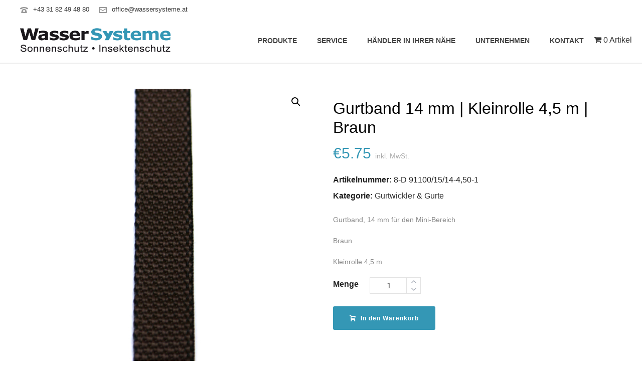

--- FILE ---
content_type: text/html; charset=UTF-8
request_url: https://www.wassersysteme.at/produkt/gurtband-14-mm-kleinrolle-45-m-braun/
body_size: 33054
content:
<!DOCTYPE html>
<html lang="de" >
<head>
		<meta charset="UTF-8" /><meta name="viewport" content="width=device-width, initial-scale=1.0, minimum-scale=1.0, maximum-scale=1.0, user-scalable=0" /><meta http-equiv="X-UA-Compatible" content="IE=edge,chrome=1" /><meta name="format-detection" content="telephone=no"><script type="text/javascript">var ajaxurl = "https://www.wassersysteme.at/wp-admin/admin-ajax.php";</script><meta name='robots' content='index, follow, max-image-preview:large, max-snippet:-1, max-video-preview:-1' />

		<style id="critical-path-css" type="text/css">
			body,html{width:100%;height:100%;margin:0;padding:0}.page-preloader{top:0;left:0;z-index:999;position:fixed;height:100%;width:100%;text-align:center}.preloader-preview-area{animation-delay:-.2s;top:50%;-ms-transform:translateY(100%);transform:translateY(100%);margin-top:10px;max-height:calc(50% - 20px);opacity:1;width:100%;text-align:center;position:absolute}.preloader-logo{max-width:90%;top:50%;-ms-transform:translateY(-100%);transform:translateY(-100%);margin:-10px auto 0 auto;max-height:calc(50% - 20px);opacity:1;position:relative}.ball-pulse>div{width:15px;height:15px;border-radius:100%;margin:2px;animation-fill-mode:both;display:inline-block;animation:ball-pulse .75s infinite cubic-bezier(.2,.68,.18,1.08)}.ball-pulse>div:nth-child(1){animation-delay:-.36s}.ball-pulse>div:nth-child(2){animation-delay:-.24s}.ball-pulse>div:nth-child(3){animation-delay:-.12s}@keyframes ball-pulse{0%{transform:scale(1);opacity:1}45%{transform:scale(.1);opacity:.7}80%{transform:scale(1);opacity:1}}.ball-clip-rotate-pulse{position:relative;-ms-transform:translateY(-15px) translateX(-10px);transform:translateY(-15px) translateX(-10px);display:inline-block}.ball-clip-rotate-pulse>div{animation-fill-mode:both;position:absolute;top:0;left:0;border-radius:100%}.ball-clip-rotate-pulse>div:first-child{height:36px;width:36px;top:7px;left:-7px;animation:ball-clip-rotate-pulse-scale 1s 0s cubic-bezier(.09,.57,.49,.9) infinite}.ball-clip-rotate-pulse>div:last-child{position:absolute;width:50px;height:50px;left:-16px;top:-2px;background:0 0;border:2px solid;animation:ball-clip-rotate-pulse-rotate 1s 0s cubic-bezier(.09,.57,.49,.9) infinite;animation-duration:1s}@keyframes ball-clip-rotate-pulse-rotate{0%{transform:rotate(0) scale(1)}50%{transform:rotate(180deg) scale(.6)}100%{transform:rotate(360deg) scale(1)}}@keyframes ball-clip-rotate-pulse-scale{30%{transform:scale(.3)}100%{transform:scale(1)}}@keyframes square-spin{25%{transform:perspective(100px) rotateX(180deg) rotateY(0)}50%{transform:perspective(100px) rotateX(180deg) rotateY(180deg)}75%{transform:perspective(100px) rotateX(0) rotateY(180deg)}100%{transform:perspective(100px) rotateX(0) rotateY(0)}}.square-spin{display:inline-block}.square-spin>div{animation-fill-mode:both;width:50px;height:50px;animation:square-spin 3s 0s cubic-bezier(.09,.57,.49,.9) infinite}.cube-transition{position:relative;-ms-transform:translate(-25px,-25px);transform:translate(-25px,-25px);display:inline-block}.cube-transition>div{animation-fill-mode:both;width:15px;height:15px;position:absolute;top:-5px;left:-5px;animation:cube-transition 1.6s 0s infinite ease-in-out}.cube-transition>div:last-child{animation-delay:-.8s}@keyframes cube-transition{25%{transform:translateX(50px) scale(.5) rotate(-90deg)}50%{transform:translate(50px,50px) rotate(-180deg)}75%{transform:translateY(50px) scale(.5) rotate(-270deg)}100%{transform:rotate(-360deg)}}.ball-scale>div{border-radius:100%;margin:2px;animation-fill-mode:both;display:inline-block;height:60px;width:60px;animation:ball-scale 1s 0s ease-in-out infinite}@keyframes ball-scale{0%{transform:scale(0)}100%{transform:scale(1);opacity:0}}.line-scale>div{animation-fill-mode:both;display:inline-block;width:5px;height:50px;border-radius:2px;margin:2px}.line-scale>div:nth-child(1){animation:line-scale 1s -.5s infinite cubic-bezier(.2,.68,.18,1.08)}.line-scale>div:nth-child(2){animation:line-scale 1s -.4s infinite cubic-bezier(.2,.68,.18,1.08)}.line-scale>div:nth-child(3){animation:line-scale 1s -.3s infinite cubic-bezier(.2,.68,.18,1.08)}.line-scale>div:nth-child(4){animation:line-scale 1s -.2s infinite cubic-bezier(.2,.68,.18,1.08)}.line-scale>div:nth-child(5){animation:line-scale 1s -.1s infinite cubic-bezier(.2,.68,.18,1.08)}@keyframes line-scale{0%{transform:scaley(1)}50%{transform:scaley(.4)}100%{transform:scaley(1)}}.ball-scale-multiple{position:relative;-ms-transform:translateY(30px);transform:translateY(30px);display:inline-block}.ball-scale-multiple>div{border-radius:100%;animation-fill-mode:both;margin:2px;position:absolute;left:-30px;top:0;opacity:0;margin:0;width:50px;height:50px;animation:ball-scale-multiple 1s 0s linear infinite}.ball-scale-multiple>div:nth-child(2){animation-delay:-.2s}.ball-scale-multiple>div:nth-child(3){animation-delay:-.2s}@keyframes ball-scale-multiple{0%{transform:scale(0);opacity:0}5%{opacity:1}100%{transform:scale(1);opacity:0}}.ball-pulse-sync{display:inline-block}.ball-pulse-sync>div{width:15px;height:15px;border-radius:100%;margin:2px;animation-fill-mode:both;display:inline-block}.ball-pulse-sync>div:nth-child(1){animation:ball-pulse-sync .6s -.21s infinite ease-in-out}.ball-pulse-sync>div:nth-child(2){animation:ball-pulse-sync .6s -.14s infinite ease-in-out}.ball-pulse-sync>div:nth-child(3){animation:ball-pulse-sync .6s -70ms infinite ease-in-out}@keyframes ball-pulse-sync{33%{transform:translateY(10px)}66%{transform:translateY(-10px)}100%{transform:translateY(0)}}.transparent-circle{display:inline-block;border-top:.5em solid rgba(255,255,255,.2);border-right:.5em solid rgba(255,255,255,.2);border-bottom:.5em solid rgba(255,255,255,.2);border-left:.5em solid #fff;transform:translateZ(0);animation:transparent-circle 1.1s infinite linear;width:50px;height:50px;border-radius:50%}.transparent-circle:after{border-radius:50%;width:10em;height:10em}@keyframes transparent-circle{0%{transform:rotate(0)}100%{transform:rotate(360deg)}}.ball-spin-fade-loader{position:relative;top:-10px;left:-10px;display:inline-block}.ball-spin-fade-loader>div{width:15px;height:15px;border-radius:100%;margin:2px;animation-fill-mode:both;position:absolute;animation:ball-spin-fade-loader 1s infinite linear}.ball-spin-fade-loader>div:nth-child(1){top:25px;left:0;animation-delay:-.84s;-webkit-animation-delay:-.84s}.ball-spin-fade-loader>div:nth-child(2){top:17.05px;left:17.05px;animation-delay:-.72s;-webkit-animation-delay:-.72s}.ball-spin-fade-loader>div:nth-child(3){top:0;left:25px;animation-delay:-.6s;-webkit-animation-delay:-.6s}.ball-spin-fade-loader>div:nth-child(4){top:-17.05px;left:17.05px;animation-delay:-.48s;-webkit-animation-delay:-.48s}.ball-spin-fade-loader>div:nth-child(5){top:-25px;left:0;animation-delay:-.36s;-webkit-animation-delay:-.36s}.ball-spin-fade-loader>div:nth-child(6){top:-17.05px;left:-17.05px;animation-delay:-.24s;-webkit-animation-delay:-.24s}.ball-spin-fade-loader>div:nth-child(7){top:0;left:-25px;animation-delay:-.12s;-webkit-animation-delay:-.12s}.ball-spin-fade-loader>div:nth-child(8){top:17.05px;left:-17.05px;animation-delay:0s;-webkit-animation-delay:0s}@keyframes ball-spin-fade-loader{50%{opacity:.3;transform:scale(.4)}100%{opacity:1;transform:scale(1)}}		</style>

		
	<!-- This site is optimized with the Yoast SEO plugin v26.8 - https://yoast.com/product/yoast-seo-wordpress/ -->
	<title>Gurtband 14 mm | Kleinrolle 4,5 m | Braun &#187; WasserSysteme - Sonnenschutz Insektenschutz</title>
	<link rel="canonical" href="https://www.wassersysteme.at/produkt/gurtband-14-mm-kleinrolle-45-m-braun/" />
	<meta property="og:locale" content="de_DE" />
	<meta property="og:type" content="article" />
	<meta property="og:title" content="Gurtband 14 mm | Kleinrolle 4,5 m | Braun &#187; WasserSysteme - Sonnenschutz Insektenschutz" />
	<meta property="og:description" content="Gurtband, 14 mm für den Mini-Bereich  Braun  Kleinrolle 4,5 m" />
	<meta property="og:url" content="https://www.wassersysteme.at/produkt/gurtband-14-mm-kleinrolle-45-m-braun/" />
	<meta property="og:site_name" content="WasserSysteme - Sonnenschutz Insektenschutz" />
	<meta property="article:modified_time" content="2021-03-30T12:12:57+00:00" />
	<meta property="og:image" content="https://www.wassersysteme.at/wp-content/uploads/2018/06/gurtband_braun.jpg" />
	<meta property="og:image:width" content="600" />
	<meta property="og:image:height" content="600" />
	<meta property="og:image:type" content="image/jpeg" />
	<meta name="twitter:card" content="summary_large_image" />
	<script type="application/ld+json" class="yoast-schema-graph">{"@context":"https://schema.org","@graph":[{"@type":"WebPage","@id":"https://www.wassersysteme.at/produkt/gurtband-14-mm-kleinrolle-45-m-braun/","url":"https://www.wassersysteme.at/produkt/gurtband-14-mm-kleinrolle-45-m-braun/","name":"Gurtband 14 mm | Kleinrolle 4,5 m | Braun &#187; WasserSysteme - Sonnenschutz Insektenschutz","isPartOf":{"@id":"https://www.wassersysteme.at/#website"},"primaryImageOfPage":{"@id":"https://www.wassersysteme.at/produkt/gurtband-14-mm-kleinrolle-45-m-braun/#primaryimage"},"image":{"@id":"https://www.wassersysteme.at/produkt/gurtband-14-mm-kleinrolle-45-m-braun/#primaryimage"},"thumbnailUrl":"https://www.wassersysteme.at/wp-content/uploads/2018/06/gurtband_braun.jpg","datePublished":"2018-06-26T08:17:04+00:00","dateModified":"2021-03-30T12:12:57+00:00","breadcrumb":{"@id":"https://www.wassersysteme.at/produkt/gurtband-14-mm-kleinrolle-45-m-braun/#breadcrumb"},"inLanguage":"de","potentialAction":[{"@type":"ReadAction","target":["https://www.wassersysteme.at/produkt/gurtband-14-mm-kleinrolle-45-m-braun/"]}]},{"@type":"ImageObject","inLanguage":"de","@id":"https://www.wassersysteme.at/produkt/gurtband-14-mm-kleinrolle-45-m-braun/#primaryimage","url":"https://www.wassersysteme.at/wp-content/uploads/2018/06/gurtband_braun.jpg","contentUrl":"https://www.wassersysteme.at/wp-content/uploads/2018/06/gurtband_braun.jpg","width":600,"height":600,"caption":"Rollladenzubehör, Rollladen"},{"@type":"BreadcrumbList","@id":"https://www.wassersysteme.at/produkt/gurtband-14-mm-kleinrolle-45-m-braun/#breadcrumb","itemListElement":[{"@type":"ListItem","position":1,"name":"Startseite","item":"https://www.wassersysteme.at/"},{"@type":"ListItem","position":2,"name":"Shop","item":"https://www.wassersysteme.at/shop/"},{"@type":"ListItem","position":3,"name":"Gurtband 14 mm | Kleinrolle 4,5 m | Braun"}]},{"@type":"WebSite","@id":"https://www.wassersysteme.at/#website","url":"https://www.wassersysteme.at/","name":"WasserSysteme - Sonnenschutz Insektenschutz","description":"","potentialAction":[{"@type":"SearchAction","target":{"@type":"EntryPoint","urlTemplate":"https://www.wassersysteme.at/?s={search_term_string}"},"query-input":{"@type":"PropertyValueSpecification","valueRequired":true,"valueName":"search_term_string"}}],"inLanguage":"de"}]}</script>
	<!-- / Yoast SEO plugin. -->


<link rel="alternate" type="application/rss+xml" title="WasserSysteme - Sonnenschutz Insektenschutz &raquo; Feed" href="https://www.wassersysteme.at/feed/" />
<link rel="alternate" type="application/rss+xml" title="WasserSysteme - Sonnenschutz Insektenschutz &raquo; Kommentar-Feed" href="https://www.wassersysteme.at/comments/feed/" />

<link rel="shortcut icon" href="https://www.wassersysteme.at/wp-content/uploads/2018/04/favicon.ico"  />
<link rel="apple-touch-icon-precomposed" href="https://www.wassersysteme.at/wp-content/uploads/2018/04/apple-icon-57x57.png">
<link rel="apple-touch-icon-precomposed" sizes="114x114" href="https://www.wassersysteme.at/wp-content/uploads/2018/04/apple-icon-114x114.png">
<link rel="apple-touch-icon-precomposed" sizes="72x72" href="https://www.wassersysteme.at/wp-content/uploads/2018/04/apple-icon-72x72.png">
<link rel="apple-touch-icon-precomposed" sizes="144x144" href="https://www.wassersysteme.at/wp-content/uploads/2018/04/apple-icon-144x144.png">
<script type="text/javascript">window.abb = {};php = {};window.PHP = {};PHP.ajax = "https://www.wassersysteme.at/wp-admin/admin-ajax.php";PHP.wp_p_id = "1962";var mk_header_parallax, mk_banner_parallax, mk_page_parallax, mk_footer_parallax, mk_body_parallax;var mk_images_dir = "https://www.wassersysteme.at/wp-content/themes/jupiter/assets/images",mk_theme_js_path = "https://www.wassersysteme.at/wp-content/themes/jupiter/assets/js",mk_theme_dir = "https://www.wassersysteme.at/wp-content/themes/jupiter",mk_captcha_placeholder = "Captcha eingeben",mk_captcha_invalid_txt = "Ungültig. Versuchen Sie es erneut.",mk_captcha_correct_txt = "Captcha richtig.",mk_responsive_nav_width = 1140,mk_vertical_header_back = "Zurück",mk_vertical_header_anim = "1",mk_check_rtl = true,mk_grid_width = 1240,mk_ajax_search_option = "disable",mk_preloader_bg_color = "#fff",mk_accent_color = "#3497b5",mk_go_to_top =  "true",mk_smooth_scroll =  "true",mk_show_background_video =  "true",mk_preloader_bar_color = "#3497b5",mk_preloader_logo = "https://www.wassersysteme.at/wp-content/uploads/2018/07/logo-preload.png";var mk_header_parallax = false,mk_banner_parallax = false,mk_footer_parallax = false,mk_body_parallax = false,mk_no_more_posts = "Keine weiteren Beiträge",mk_typekit_id   = "",mk_google_fonts = [],mk_global_lazyload = true;</script><link rel="alternate" title="oEmbed (JSON)" type="application/json+oembed" href="https://www.wassersysteme.at/wp-json/oembed/1.0/embed?url=https%3A%2F%2Fwww.wassersysteme.at%2Fprodukt%2Fgurtband-14-mm-kleinrolle-45-m-braun%2F" />
<link rel="alternate" title="oEmbed (XML)" type="text/xml+oembed" href="https://www.wassersysteme.at/wp-json/oembed/1.0/embed?url=https%3A%2F%2Fwww.wassersysteme.at%2Fprodukt%2Fgurtband-14-mm-kleinrolle-45-m-braun%2F&#038;format=xml" />
<style id='wp-img-auto-sizes-contain-inline-css' type='text/css'>
img:is([sizes=auto i],[sizes^="auto," i]){contain-intrinsic-size:3000px 1500px}
/*# sourceURL=wp-img-auto-sizes-contain-inline-css */
</style>
<link rel='stylesheet' id='cf7ic_style-css' href='https://www.wassersysteme.at/wp-content/plugins/contact-form-7-image-captcha/css/cf7ic-style.css' type='text/css' media='all' />
<link rel='stylesheet' id='mamqrw_admin_style-css' href='https://www.wassersysteme.at/wp-content/plugins/min-and-max-quantity-rule-for-woocommerce/assets/css/mamwr-front-style.css' type='text/css' media='all' />
<link rel='stylesheet' id='wp-block-library-css' href='https://www.wassersysteme.at/wp-includes/css/dist/block-library/style.min.css' type='text/css' media='all' />
<link rel='stylesheet' id='wc-blocks-style-css' href='https://www.wassersysteme.at/wp-content/plugins/woocommerce/assets/client/blocks/wc-blocks.css' type='text/css' media='all' />
<style id='global-styles-inline-css' type='text/css'>
:root{--wp--preset--aspect-ratio--square: 1;--wp--preset--aspect-ratio--4-3: 4/3;--wp--preset--aspect-ratio--3-4: 3/4;--wp--preset--aspect-ratio--3-2: 3/2;--wp--preset--aspect-ratio--2-3: 2/3;--wp--preset--aspect-ratio--16-9: 16/9;--wp--preset--aspect-ratio--9-16: 9/16;--wp--preset--color--black: #000000;--wp--preset--color--cyan-bluish-gray: #abb8c3;--wp--preset--color--white: #ffffff;--wp--preset--color--pale-pink: #f78da7;--wp--preset--color--vivid-red: #cf2e2e;--wp--preset--color--luminous-vivid-orange: #ff6900;--wp--preset--color--luminous-vivid-amber: #fcb900;--wp--preset--color--light-green-cyan: #7bdcb5;--wp--preset--color--vivid-green-cyan: #00d084;--wp--preset--color--pale-cyan-blue: #8ed1fc;--wp--preset--color--vivid-cyan-blue: #0693e3;--wp--preset--color--vivid-purple: #9b51e0;--wp--preset--gradient--vivid-cyan-blue-to-vivid-purple: linear-gradient(135deg,rgb(6,147,227) 0%,rgb(155,81,224) 100%);--wp--preset--gradient--light-green-cyan-to-vivid-green-cyan: linear-gradient(135deg,rgb(122,220,180) 0%,rgb(0,208,130) 100%);--wp--preset--gradient--luminous-vivid-amber-to-luminous-vivid-orange: linear-gradient(135deg,rgb(252,185,0) 0%,rgb(255,105,0) 100%);--wp--preset--gradient--luminous-vivid-orange-to-vivid-red: linear-gradient(135deg,rgb(255,105,0) 0%,rgb(207,46,46) 100%);--wp--preset--gradient--very-light-gray-to-cyan-bluish-gray: linear-gradient(135deg,rgb(238,238,238) 0%,rgb(169,184,195) 100%);--wp--preset--gradient--cool-to-warm-spectrum: linear-gradient(135deg,rgb(74,234,220) 0%,rgb(151,120,209) 20%,rgb(207,42,186) 40%,rgb(238,44,130) 60%,rgb(251,105,98) 80%,rgb(254,248,76) 100%);--wp--preset--gradient--blush-light-purple: linear-gradient(135deg,rgb(255,206,236) 0%,rgb(152,150,240) 100%);--wp--preset--gradient--blush-bordeaux: linear-gradient(135deg,rgb(254,205,165) 0%,rgb(254,45,45) 50%,rgb(107,0,62) 100%);--wp--preset--gradient--luminous-dusk: linear-gradient(135deg,rgb(255,203,112) 0%,rgb(199,81,192) 50%,rgb(65,88,208) 100%);--wp--preset--gradient--pale-ocean: linear-gradient(135deg,rgb(255,245,203) 0%,rgb(182,227,212) 50%,rgb(51,167,181) 100%);--wp--preset--gradient--electric-grass: linear-gradient(135deg,rgb(202,248,128) 0%,rgb(113,206,126) 100%);--wp--preset--gradient--midnight: linear-gradient(135deg,rgb(2,3,129) 0%,rgb(40,116,252) 100%);--wp--preset--font-size--small: 13px;--wp--preset--font-size--medium: 20px;--wp--preset--font-size--large: 36px;--wp--preset--font-size--x-large: 42px;--wp--preset--spacing--20: 0.44rem;--wp--preset--spacing--30: 0.67rem;--wp--preset--spacing--40: 1rem;--wp--preset--spacing--50: 1.5rem;--wp--preset--spacing--60: 2.25rem;--wp--preset--spacing--70: 3.38rem;--wp--preset--spacing--80: 5.06rem;--wp--preset--shadow--natural: 6px 6px 9px rgba(0, 0, 0, 0.2);--wp--preset--shadow--deep: 12px 12px 50px rgba(0, 0, 0, 0.4);--wp--preset--shadow--sharp: 6px 6px 0px rgba(0, 0, 0, 0.2);--wp--preset--shadow--outlined: 6px 6px 0px -3px rgb(255, 255, 255), 6px 6px rgb(0, 0, 0);--wp--preset--shadow--crisp: 6px 6px 0px rgb(0, 0, 0);}:where(.is-layout-flex){gap: 0.5em;}:where(.is-layout-grid){gap: 0.5em;}body .is-layout-flex{display: flex;}.is-layout-flex{flex-wrap: wrap;align-items: center;}.is-layout-flex > :is(*, div){margin: 0;}body .is-layout-grid{display: grid;}.is-layout-grid > :is(*, div){margin: 0;}:where(.wp-block-columns.is-layout-flex){gap: 2em;}:where(.wp-block-columns.is-layout-grid){gap: 2em;}:where(.wp-block-post-template.is-layout-flex){gap: 1.25em;}:where(.wp-block-post-template.is-layout-grid){gap: 1.25em;}.has-black-color{color: var(--wp--preset--color--black) !important;}.has-cyan-bluish-gray-color{color: var(--wp--preset--color--cyan-bluish-gray) !important;}.has-white-color{color: var(--wp--preset--color--white) !important;}.has-pale-pink-color{color: var(--wp--preset--color--pale-pink) !important;}.has-vivid-red-color{color: var(--wp--preset--color--vivid-red) !important;}.has-luminous-vivid-orange-color{color: var(--wp--preset--color--luminous-vivid-orange) !important;}.has-luminous-vivid-amber-color{color: var(--wp--preset--color--luminous-vivid-amber) !important;}.has-light-green-cyan-color{color: var(--wp--preset--color--light-green-cyan) !important;}.has-vivid-green-cyan-color{color: var(--wp--preset--color--vivid-green-cyan) !important;}.has-pale-cyan-blue-color{color: var(--wp--preset--color--pale-cyan-blue) !important;}.has-vivid-cyan-blue-color{color: var(--wp--preset--color--vivid-cyan-blue) !important;}.has-vivid-purple-color{color: var(--wp--preset--color--vivid-purple) !important;}.has-black-background-color{background-color: var(--wp--preset--color--black) !important;}.has-cyan-bluish-gray-background-color{background-color: var(--wp--preset--color--cyan-bluish-gray) !important;}.has-white-background-color{background-color: var(--wp--preset--color--white) !important;}.has-pale-pink-background-color{background-color: var(--wp--preset--color--pale-pink) !important;}.has-vivid-red-background-color{background-color: var(--wp--preset--color--vivid-red) !important;}.has-luminous-vivid-orange-background-color{background-color: var(--wp--preset--color--luminous-vivid-orange) !important;}.has-luminous-vivid-amber-background-color{background-color: var(--wp--preset--color--luminous-vivid-amber) !important;}.has-light-green-cyan-background-color{background-color: var(--wp--preset--color--light-green-cyan) !important;}.has-vivid-green-cyan-background-color{background-color: var(--wp--preset--color--vivid-green-cyan) !important;}.has-pale-cyan-blue-background-color{background-color: var(--wp--preset--color--pale-cyan-blue) !important;}.has-vivid-cyan-blue-background-color{background-color: var(--wp--preset--color--vivid-cyan-blue) !important;}.has-vivid-purple-background-color{background-color: var(--wp--preset--color--vivid-purple) !important;}.has-black-border-color{border-color: var(--wp--preset--color--black) !important;}.has-cyan-bluish-gray-border-color{border-color: var(--wp--preset--color--cyan-bluish-gray) !important;}.has-white-border-color{border-color: var(--wp--preset--color--white) !important;}.has-pale-pink-border-color{border-color: var(--wp--preset--color--pale-pink) !important;}.has-vivid-red-border-color{border-color: var(--wp--preset--color--vivid-red) !important;}.has-luminous-vivid-orange-border-color{border-color: var(--wp--preset--color--luminous-vivid-orange) !important;}.has-luminous-vivid-amber-border-color{border-color: var(--wp--preset--color--luminous-vivid-amber) !important;}.has-light-green-cyan-border-color{border-color: var(--wp--preset--color--light-green-cyan) !important;}.has-vivid-green-cyan-border-color{border-color: var(--wp--preset--color--vivid-green-cyan) !important;}.has-pale-cyan-blue-border-color{border-color: var(--wp--preset--color--pale-cyan-blue) !important;}.has-vivid-cyan-blue-border-color{border-color: var(--wp--preset--color--vivid-cyan-blue) !important;}.has-vivid-purple-border-color{border-color: var(--wp--preset--color--vivid-purple) !important;}.has-vivid-cyan-blue-to-vivid-purple-gradient-background{background: var(--wp--preset--gradient--vivid-cyan-blue-to-vivid-purple) !important;}.has-light-green-cyan-to-vivid-green-cyan-gradient-background{background: var(--wp--preset--gradient--light-green-cyan-to-vivid-green-cyan) !important;}.has-luminous-vivid-amber-to-luminous-vivid-orange-gradient-background{background: var(--wp--preset--gradient--luminous-vivid-amber-to-luminous-vivid-orange) !important;}.has-luminous-vivid-orange-to-vivid-red-gradient-background{background: var(--wp--preset--gradient--luminous-vivid-orange-to-vivid-red) !important;}.has-very-light-gray-to-cyan-bluish-gray-gradient-background{background: var(--wp--preset--gradient--very-light-gray-to-cyan-bluish-gray) !important;}.has-cool-to-warm-spectrum-gradient-background{background: var(--wp--preset--gradient--cool-to-warm-spectrum) !important;}.has-blush-light-purple-gradient-background{background: var(--wp--preset--gradient--blush-light-purple) !important;}.has-blush-bordeaux-gradient-background{background: var(--wp--preset--gradient--blush-bordeaux) !important;}.has-luminous-dusk-gradient-background{background: var(--wp--preset--gradient--luminous-dusk) !important;}.has-pale-ocean-gradient-background{background: var(--wp--preset--gradient--pale-ocean) !important;}.has-electric-grass-gradient-background{background: var(--wp--preset--gradient--electric-grass) !important;}.has-midnight-gradient-background{background: var(--wp--preset--gradient--midnight) !important;}.has-small-font-size{font-size: var(--wp--preset--font-size--small) !important;}.has-medium-font-size{font-size: var(--wp--preset--font-size--medium) !important;}.has-large-font-size{font-size: var(--wp--preset--font-size--large) !important;}.has-x-large-font-size{font-size: var(--wp--preset--font-size--x-large) !important;}
/*# sourceURL=global-styles-inline-css */
</style>

<style id='classic-theme-styles-inline-css' type='text/css'>
/*! This file is auto-generated */
.wp-block-button__link{color:#fff;background-color:#32373c;border-radius:9999px;box-shadow:none;text-decoration:none;padding:calc(.667em + 2px) calc(1.333em + 2px);font-size:1.125em}.wp-block-file__button{background:#32373c;color:#fff;text-decoration:none}
/*# sourceURL=/wp-includes/css/classic-themes.min.css */
</style>
<link rel='stylesheet' id='contact-form-7-css' href='https://www.wassersysteme.at/wp-content/plugins/contact-form-7/includes/css/styles.css' type='text/css' media='all' />
<link rel='stylesheet' id='wpdm-fonticon-css' href='https://www.wassersysteme.at/wp-content/plugins/download-manager/assets/wpdm-iconfont/css/wpdm-icons.css' type='text/css' media='all' />
<link rel='stylesheet' id='wpdm-front-css' href='https://www.wassersysteme.at/wp-content/plugins/download-manager/assets/css/front.min.css' type='text/css' media='all' />
<link rel='stylesheet' id='swpm.common-css' href='https://www.wassersysteme.at/wp-content/plugins/simple-membership/css/swpm.common.css' type='text/css' media='all' />
<link rel='stylesheet' id='wpmenucart-icons-css' href='https://www.wassersysteme.at/wp-content/plugins/woocommerce-menu-bar-cart/assets/css/wpmenucart-icons.min.css' type='text/css' media='all' />
<style id='wpmenucart-icons-inline-css' type='text/css'>
@font-face{font-family:WPMenuCart;src:url(https://www.wassersysteme.at/wp-content/plugins/woocommerce-menu-bar-cart/assets/fonts/WPMenuCart.eot);src:url(https://www.wassersysteme.at/wp-content/plugins/woocommerce-menu-bar-cart/assets/fonts/WPMenuCart.eot?#iefix) format('embedded-opentype'),url(https://www.wassersysteme.at/wp-content/plugins/woocommerce-menu-bar-cart/assets/fonts/WPMenuCart.woff2) format('woff2'),url(https://www.wassersysteme.at/wp-content/plugins/woocommerce-menu-bar-cart/assets/fonts/WPMenuCart.woff) format('woff'),url(https://www.wassersysteme.at/wp-content/plugins/woocommerce-menu-bar-cart/assets/fonts/WPMenuCart.ttf) format('truetype'),url(https://www.wassersysteme.at/wp-content/plugins/woocommerce-menu-bar-cart/assets/fonts/WPMenuCart.svg#WPMenuCart) format('svg');font-weight:400;font-style:normal;font-display:swap}
/*# sourceURL=wpmenucart-icons-inline-css */
</style>
<link rel='stylesheet' id='wpmenucart-css' href='https://www.wassersysteme.at/wp-content/plugins/woocommerce-menu-bar-cart/assets/css/wpmenucart-main.min.css' type='text/css' media='all' />
<link rel='stylesheet' id='photoswipe-css' href='https://www.wassersysteme.at/wp-content/plugins/woocommerce/assets/css/photoswipe/photoswipe.min.css' type='text/css' media='all' />
<link rel='stylesheet' id='photoswipe-default-skin-css' href='https://www.wassersysteme.at/wp-content/plugins/woocommerce/assets/css/photoswipe/default-skin/default-skin.min.css' type='text/css' media='all' />
<link rel='stylesheet' id='woocommerce-layout-css' href='https://www.wassersysteme.at/wp-content/plugins/woocommerce/assets/css/woocommerce-layout.css' type='text/css' media='all' />
<link rel='stylesheet' id='woocommerce-smallscreen-css' href='https://www.wassersysteme.at/wp-content/plugins/woocommerce/assets/css/woocommerce-smallscreen.css' type='text/css' media='only screen and (max-width: 768px)' />
<link rel='stylesheet' id='woocommerce-general-css' href='https://www.wassersysteme.at/wp-content/plugins/woocommerce/assets/css/woocommerce.css' type='text/css' media='all' />
<style id='woocommerce-inline-inline-css' type='text/css'>
.woocommerce form .form-row .required { visibility: visible; }
/*# sourceURL=woocommerce-inline-inline-css */
</style>
<link rel='stylesheet' id='mc4wp-form-themes-css' href='https://www.wassersysteme.at/wp-content/plugins/mailchimp-for-wp/assets/css/form-themes.css' type='text/css' media='all' />
<link rel='stylesheet' id='theme-styles-css' href='https://www.wassersysteme.at/wp-content/themes/jupiter/assets/stylesheet/min/full-styles.6.12.3.css' type='text/css' media='all' />
<style id='theme-styles-inline-css' type='text/css'>

			#wpadminbar {
				-webkit-backface-visibility: hidden;
				backface-visibility: hidden;
				-webkit-perspective: 1000;
				-ms-perspective: 1000;
				perspective: 1000;
				-webkit-transform: translateZ(0px);
				-ms-transform: translateZ(0px);
				transform: translateZ(0px);
			}
			@media screen and (max-width: 600px) {
				#wpadminbar {
					position: fixed !important;
				}
			}
		
body { transform:unset;background-color:#fff; } .hb-custom-header #mk-page-introduce, #mk-page-introduce { transform:unset;background-color:#ffffff;background-size:cover;-webkit-background-size:cover;-moz-background-size:cover; } .hb-custom-header > div, .mk-header-bg { transform:unset;background-color:#fff; } .mk-classic-nav-bg { transform:unset;background-color:#fff; } .master-holder-bg { transform:unset;background-color:#fff; } #mk-footer { transform:unset;background-color:#ededed; } #mk-boxed-layout { -webkit-box-shadow:0 0 0px rgba(0, 0, 0, 0); -moz-box-shadow:0 0 0px rgba(0, 0, 0, 0); box-shadow:0 0 0px rgba(0, 0, 0, 0); } .mk-news-tab .mk-tabs-tabs .is-active a, .mk-fancy-title.pattern-style span, .mk-fancy-title.pattern-style.color-gradient span:after, .page-bg-color { background-color:#fff; } .page-title { font-size:20px; color:#4d4d4d; text-transform:uppercase; font-weight:400; letter-spacing:2px; } .page-subtitle { font-size:14px; line-height:100%; color:#a3a3a3; font-size:14px; text-transform:none; } .mk-header { border-bottom:1px solid #ededed; } .header-style-1 .mk-header-padding-wrapper, .header-style-2 .mk-header-padding-wrapper, .header-style-3 .mk-header-padding-wrapper { padding-top:126px; } .mk-process-steps[max-width~="950px"] ul::before { display:none !important; } .mk-process-steps[max-width~="950px"] li { margin-bottom:30px !important; width:100% !important; text-align:center; } .mk-event-countdown-ul[max-width~="750px"] li { width:90%; display:block; margin:0 auto 15px; } body { font-family:Arial, Helvetica, sans-serif } @font-face { font-family:'star'; src:url('https://www.wassersysteme.at/wp-content/themes/jupiter/assets/stylesheet/fonts/star/font.eot'); src:url('https://www.wassersysteme.at/wp-content/themes/jupiter/assets/stylesheet/fonts/star/font.eot?#iefix') format('embedded-opentype'), url('https://www.wassersysteme.at/wp-content/themes/jupiter/assets/stylesheet/fonts/star/font.woff') format('woff'), url('https://www.wassersysteme.at/wp-content/themes/jupiter/assets/stylesheet/fonts/star/font.ttf') format('truetype'), url('https://www.wassersysteme.at/wp-content/themes/jupiter/assets/stylesheet/fonts/star/font.svg#star') format('svg'); font-weight:normal; font-style:normal; } @font-face { font-family:'WooCommerce'; src:url('https://www.wassersysteme.at/wp-content/themes/jupiter/assets/stylesheet/fonts/woocommerce/font.eot'); src:url('https://www.wassersysteme.at/wp-content/themes/jupiter/assets/stylesheet/fonts/woocommerce/font.eot?#iefix') format('embedded-opentype'), url('https://www.wassersysteme.at/wp-content/themes/jupiter/assets/stylesheet/fonts/woocommerce/font.woff') format('woff'), url('https://www.wassersysteme.at/wp-content/themes/jupiter/assets/stylesheet/fonts/woocommerce/font.ttf') format('truetype'), url('https://www.wassersysteme.at/wp-content/themes/jupiter/assets/stylesheet/fonts/woocommerce/font.svg#WooCommerce') format('svg'); font-weight:normal; font-style:normal; }#menu-service .mk-svg-icon, #menu-unternehmen .mk-svg-icon, #menu-produkte .mk-svg-icon {display:none;} #menu-service, #menu-unternehmen, #menu-produkte a {margin-left:-5px !important;padding:0;margin:0;line-height:16px;font-size:13px;} #recent-posts-3 .widgettitle {top:4px;} #recent-posts-3 li {line-height:13px !important;font-size:13px !important;} #mk-page-introduce {display:none;} .leftsite {float:left;clear:both;} .posttitlee {clear:both;} .fa-envelope-o, .buttonlb:hover, .buttonlb{color:#fff !important;} .swpm-logged-status, .swpm-logged-membership, .swpm-logged-expiry, .swpm-profile-membership-level-row {display:none;} .swpm-edit-profile-form td {border:0px solid red;text-align:left !important;} .wid {width:15%;} .swpm-login-form-submit { background-color:#3497b5; -moz-border-radius:5px; -webkit-border-radius:5px; border-radius:5px; border:1px solid #cccccc; display:inline-block; cursor:pointer; color:#ffffff; font-family:Arial; font-size:17px; padding:12px 31px; text-decoration:none; text-shadow:0px 1px 0px #2f6627; } .swpm-login-form-submit:hover { background-color:#619ab5; } .swpm-login-form-submit:active { position:relative; top:1px; } .btn-logout { background-color:#3497b5; -moz-border-radius:5px; -webkit-border-radius:5px; border-radius:5px; border:1px solid #cccccc; display:inline-block; cursor:pointer; color:#ffffff; font-family:Arial; font-size:17px; padding:12px 31px; text-decoration:none; text-shadow:0px 1px 0px #2f6627; } .btn-logout:hover { background-color:#619ab5; color:#ffffff; } .lcs_logo_title {background-color:;padding:10px;border-bottom:none;} .lcs_logo_title:hover {background-color:#619ab5;color:#fff !important;} .paddingvar {margin-top:-10px;padding:0px 10px 0 10px;} .paddingvar1 {padding:0px 0px 0 10px;} .paddingvar2 {padding:0px 10px 10px 10px;} input[type=submit] { padding:15px 30px; background:#619ab5; border:0 none; cursor:pointer; -webkit-border-radius:5px; border-radius:5px; } .mk-list-styles .mk-svg-icon {left:-30px !important;height:35px !important; width:35px !important;} .similar-post-title {color:#777777 !important;font-size:26px !important;text-transform:none !important;font-weight:normal !important;} .privacy {margin-top:0px;margin-bottom:20px !important;} .wc-terms-and-conditions {margin-bottom:10px !important;} .swpm-join-us-link, .swpm-forgot-pass-link, .swpm-remember-me {visibility:hidden; display:none;} .acceptance-696, .your-message {font-size:14px !important;} ul, li {color:#777777 !important;} p a:hover ,.wpdm-download-link {color:#777777 !important;} p a, .wpdm-download-link:hover {color:#3497b5 !important;} .linktxt a {color:#3497b5 !important;} .linktxt a:hover {color:#777777 !important;} .woocommerce-tabs li a {color:#777777 !important;} .woocommerce-tabs li a:hover {color:#3497b5 !important;} .additional_information_tab {border-bottom:1px solid #777777 !important;} td p {color:#333 !important;font-size:16px !important;} .woocommerce-message {border-top:1px solid #3497b5 !important;} .wc-forward {color:#3497b5 !important;} .media-heading {color:#3497b5 !important;} .button.wc-backward {color:#fff !important;background:#3497b5 !important;} .button.mk-wc-backword {color:#3497b5 !important;background:#fff !important;} .vc-hoverbox-inner {min-height:400px !important;} .button-text {color:#fff !important;} .c_slide, .vc_images_carousel, .vc_build {width:100% !important;} .single-portfolio .featured-image .mk-lightbox { display:none; } .woocommerce-Price-amount.amount { color:#3497b5 !important; } .woocommerce-price-suffix {font-size:14px !important;} .checkout-button {color:#fff !important;} .checkout-button active {background:#3497b5 !important;} .owl-carousel, .owl-theme, .owl-loaded, .owl-drag {border-bottom:none !important;} .woocommerce-Button, .button {background:#3497b5 !important;} .txt1, .txt2 {text-shadow:2px 2px 5px #333, -2px -2px 5px #333} .mc4wp-alert.mc4wp-success p {color:red !important;} .announcement-banner-image {display:none;} @media screen and (max-width :1138px) { .mk-resposnive-logo {width:200px !important;} } @media screen and (min-width :481px) and (max-width :768px) { .buttonslider {left:0%;} .lcs_logo_title {font-size:12px !important;} .wpb_column.vc_column_container.vc_col-sm-4 {float:left !important;width:33.33% !important;} .vc_grid-item.vc_clearfix.vc_col-sm-3.vc_visible-item.fadeIn.animated {float:left !important;width:25% !important;} .xxmk-grid ul li {width:50% !important;float:left !important;} .mk-milestone.milestone-large.center-align.scroll-animated {width:49% !important;float:left !important;} .space {display:none;} .vc_masonry_grid .vc_grid.vc_row .vc_grid-item.vc_visible-item {width:48% !important;float:left !important;} .iconspace {display:none;} } @media screen and (max-width :480px) { .buttonslider {left:0%;} .lcs_logo_title {font-size:12px !important;} .wpb_column.vc_column_container.vc_col-sm-4 {float:left !important;width:70% !important;left:15%;padding-bottom:10px;} .vc_grid-item.vc_clearfix.vc_col-sm-3.vc_visible-item.fadeIn.animated {float:left !important;width:25% !important;} .txt1 {font-size:30px !important;margin-top:-10px !important;} .txt2 {font-size:14px !important;} .iconspace {display:none;} }
/*# sourceURL=theme-styles-inline-css */
</style>
<link rel='stylesheet' id='mkhb-render-css' href='https://www.wassersysteme.at/wp-content/themes/jupiter/header-builder/includes/assets/css/mkhb-render.css' type='text/css' media='all' />
<link rel='stylesheet' id='mkhb-row-css' href='https://www.wassersysteme.at/wp-content/themes/jupiter/header-builder/includes/assets/css/mkhb-row.css' type='text/css' media='all' />
<link rel='stylesheet' id='mkhb-column-css' href='https://www.wassersysteme.at/wp-content/themes/jupiter/header-builder/includes/assets/css/mkhb-column.css' type='text/css' media='all' />
<link rel='stylesheet' id='mk-woocommerce-common-css' href='https://www.wassersysteme.at/wp-content/themes/jupiter/assets/stylesheet/plugins/min/woocommerce-common.6.12.3.css' type='text/css' media='all' />
<link rel='stylesheet' id='mk-cz-woocommerce-css' href='https://www.wassersysteme.at/wp-content/themes/jupiter/framework/admin/customizer/woocommerce/assets/css/woocommerce.6.12.3.css' type='text/css' media='all' />
<link rel='stylesheet' id='flexible-shipping-free-shipping-css' href='https://www.wassersysteme.at/wp-content/plugins/flexible-shipping/assets/dist/css/free-shipping.css' type='text/css' media='all' />
<link rel='stylesheet' id='borlabs-cookie-css' href='https://www.wassersysteme.at/wp-content/cache/borlabs-cookie/borlabs-cookie_1_de.css' type='text/css' media='all' />
<link rel='stylesheet' id='theme-options-css' href='https://www.wassersysteme.at/wp-content/uploads/mk_assets/theme-options-production-1765963893.css' type='text/css' media='all' />
<link rel='stylesheet' id='jupiter-donut-shortcodes-css' href='https://www.wassersysteme.at/wp-content/plugins/jupiter-donut/assets/css/shortcodes-styles.min.css' type='text/css' media='all' />
<link rel='stylesheet' id='mk-style-css' href='https://www.wassersysteme.at/wp-content/themes/jupiter-child/style.css' type='text/css' media='all' />
<script type="text/javascript" src="https://www.wassersysteme.at/wp-includes/js/jquery/jquery.min.js" id="jquery-core-js"></script>
<script type="text/javascript" src="https://www.wassersysteme.at/wp-includes/js/jquery/jquery-migrate.min.js" id="jquery-migrate-js"></script>
<script type="text/javascript" data-noptimize='' data-no-minify='' src="https://www.wassersysteme.at/wp-content/themes/jupiter/assets/js/plugins/wp-enqueue/min/webfontloader.js" id="mk-webfontloader-js"></script>
<script type="text/javascript" id="mk-webfontloader-js-after">
/* <![CDATA[ */
WebFontConfig = {
	timeout: 2000
}

if ( mk_typekit_id.length > 0 ) {
	WebFontConfig.typekit = {
		id: mk_typekit_id
	}
}

if ( mk_google_fonts.length > 0 ) {
	WebFontConfig.google = {
		families:  mk_google_fonts
	}
}

if ( (mk_google_fonts.length > 0 || mk_typekit_id.length > 0) && navigator.userAgent.indexOf("Speed Insights") == -1) {
	WebFont.load( WebFontConfig );
}
		
//# sourceURL=mk-webfontloader-js-after
/* ]]> */
</script>
<script type="text/javascript" src="https://www.wassersysteme.at/wp-content/plugins/download-manager/assets/js/wpdm.min.js" id="wpdm-frontend-js-js"></script>
<script type="text/javascript" id="wpdm-frontjs-js-extra">
/* <![CDATA[ */
var wpdm_url = {"home":"https://www.wassersysteme.at/","site":"https://www.wassersysteme.at/","ajax":"https://www.wassersysteme.at/wp-admin/admin-ajax.php"};
var wpdm_js = {"spinner":"\u003Ci class=\"wpdm-icon wpdm-sun wpdm-spin\"\u003E\u003C/i\u003E","client_id":"ba031328a3669991e087f59b63920ab7"};
var wpdm_strings = {"pass_var":"Password Verified!","pass_var_q":"Bitte klicke auf den folgenden Button, um den Download zu starten.","start_dl":"Download starten"};
//# sourceURL=wpdm-frontjs-js-extra
/* ]]> */
</script>
<script type="text/javascript" src="https://www.wassersysteme.at/wp-content/plugins/download-manager/assets/js/front.min.js" id="wpdm-frontjs-js"></script>
<script type="text/javascript" src="https://www.wassersysteme.at/wp-content/plugins/woocommerce/assets/js/jquery-blockui/jquery.blockUI.min.js" id="wc-jquery-blockui-js" data-wp-strategy="defer"></script>
<script type="text/javascript" id="wc-add-to-cart-js-extra">
/* <![CDATA[ */
var wc_add_to_cart_params = {"ajax_url":"/wp-admin/admin-ajax.php","wc_ajax_url":"/?wc-ajax=%%endpoint%%","i18n_view_cart":"Warenkorb anzeigen","cart_url":"https://www.wassersysteme.at/warenkorb/","is_cart":"","cart_redirect_after_add":"no"};
//# sourceURL=wc-add-to-cart-js-extra
/* ]]> */
</script>
<script type="text/javascript" src="https://www.wassersysteme.at/wp-content/plugins/woocommerce/assets/js/frontend/add-to-cart.min.js" id="wc-add-to-cart-js" data-wp-strategy="defer"></script>
<script type="text/javascript" src="https://www.wassersysteme.at/wp-content/plugins/woocommerce/assets/js/zoom/jquery.zoom.min.js" id="wc-zoom-js" defer="defer" data-wp-strategy="defer"></script>
<script type="text/javascript" src="https://www.wassersysteme.at/wp-content/plugins/woocommerce/assets/js/flexslider/jquery.flexslider.min.js" id="wc-flexslider-js" defer="defer" data-wp-strategy="defer"></script>
<script type="text/javascript" src="https://www.wassersysteme.at/wp-content/plugins/woocommerce/assets/js/photoswipe/photoswipe.min.js" id="wc-photoswipe-js" defer="defer" data-wp-strategy="defer"></script>
<script type="text/javascript" src="https://www.wassersysteme.at/wp-content/plugins/woocommerce/assets/js/photoswipe/photoswipe-ui-default.min.js" id="wc-photoswipe-ui-default-js" defer="defer" data-wp-strategy="defer"></script>
<script type="text/javascript" id="wc-single-product-js-extra">
/* <![CDATA[ */
var wc_single_product_params = {"i18n_required_rating_text":"Bitte w\u00e4hle eine Bewertung","i18n_rating_options":["1 von 5\u00a0Sternen","2 von 5\u00a0Sternen","3 von 5\u00a0Sternen","4 von 5\u00a0Sternen","5 von 5\u00a0Sternen"],"i18n_product_gallery_trigger_text":"Bildergalerie im Vollbildmodus anzeigen","review_rating_required":"yes","flexslider":{"rtl":false,"animation":"slide","smoothHeight":true,"directionNav":true,"controlNav":"thumbnails","slideshow":false,"animationSpeed":500,"animationLoop":false,"allowOneSlide":false},"zoom_enabled":"1","zoom_options":[],"photoswipe_enabled":"1","photoswipe_options":{"shareEl":false,"closeOnScroll":false,"history":false,"hideAnimationDuration":0,"showAnimationDuration":0},"flexslider_enabled":"1"};
//# sourceURL=wc-single-product-js-extra
/* ]]> */
</script>
<script type="text/javascript" src="https://www.wassersysteme.at/wp-content/plugins/woocommerce/assets/js/frontend/single-product.min.js" id="wc-single-product-js" defer="defer" data-wp-strategy="defer"></script>
<script type="text/javascript" src="https://www.wassersysteme.at/wp-content/plugins/woocommerce/assets/js/js-cookie/js.cookie.min.js" id="wc-js-cookie-js" defer="defer" data-wp-strategy="defer"></script>
<script type="text/javascript" id="woocommerce-js-extra">
/* <![CDATA[ */
var woocommerce_params = {"ajax_url":"/wp-admin/admin-ajax.php","wc_ajax_url":"/?wc-ajax=%%endpoint%%","i18n_password_show":"Passwort anzeigen","i18n_password_hide":"Passwort ausblenden"};
//# sourceURL=woocommerce-js-extra
/* ]]> */
</script>
<script type="text/javascript" src="https://www.wassersysteme.at/wp-content/plugins/woocommerce/assets/js/frontend/woocommerce.min.js" id="woocommerce-js" defer="defer" data-wp-strategy="defer"></script>
<script type="text/javascript" src="https://www.wassersysteme.at/wp-content/plugins/js_composer_theme/assets/js/vendors/woocommerce-add-to-cart.js" id="vc_woocommerce-add-to-cart-js-js"></script>
<script type="text/javascript" id="borlabs-cookie-prioritize-js-extra">
/* <![CDATA[ */
var borlabsCookiePrioritized = {"domain":"www.wassersysteme.at","path":"/","version":"1","bots":"1","optInJS":{"external-media":{"googlefonts":"[base64]"}}};
//# sourceURL=borlabs-cookie-prioritize-js-extra
/* ]]> */
</script>
<script type="text/javascript" src="https://www.wassersysteme.at/wp-content/plugins/borlabs-cookie/javascript/borlabs-cookie-prioritize.min.js" id="borlabs-cookie-prioritize-js"></script>
<script></script><link rel="https://api.w.org/" href="https://www.wassersysteme.at/wp-json/" /><link rel="alternate" title="JSON" type="application/json" href="https://www.wassersysteme.at/wp-json/wp/v2/product/1962" /><link rel="EditURI" type="application/rsd+xml" title="RSD" href="https://www.wassersysteme.at/xmlrpc.php?rsd" />
<link rel='shortlink' href='https://www.wassersysteme.at/?p=1962' />
<meta itemprop="author" content="Sandra Niederl" /><meta itemprop="datePublished" content="26. Juni 2018" /><meta itemprop="dateModified" content="30. März 2021" /><meta itemprop="publisher" content="WasserSysteme - Sonnenschutz Insektenschutz" /><script> var isTest = false; </script>	<noscript><style>.woocommerce-product-gallery{ opacity: 1 !important; }</style></noscript>
	<meta name="generator" content="Powered by WPBakery Page Builder - drag and drop page builder for WordPress."/>
<meta name="generator" content="Powered by Slider Revolution 6.7.39 - responsive, Mobile-Friendly Slider Plugin for WordPress with comfortable drag and drop interface." />
<script>function setREVStartSize(e){
			//window.requestAnimationFrame(function() {
				window.RSIW = window.RSIW===undefined ? window.innerWidth : window.RSIW;
				window.RSIH = window.RSIH===undefined ? window.innerHeight : window.RSIH;
				try {
					var pw = document.getElementById(e.c).parentNode.offsetWidth,
						newh;
					pw = pw===0 || isNaN(pw) || (e.l=="fullwidth" || e.layout=="fullwidth") ? window.RSIW : pw;
					e.tabw = e.tabw===undefined ? 0 : parseInt(e.tabw);
					e.thumbw = e.thumbw===undefined ? 0 : parseInt(e.thumbw);
					e.tabh = e.tabh===undefined ? 0 : parseInt(e.tabh);
					e.thumbh = e.thumbh===undefined ? 0 : parseInt(e.thumbh);
					e.tabhide = e.tabhide===undefined ? 0 : parseInt(e.tabhide);
					e.thumbhide = e.thumbhide===undefined ? 0 : parseInt(e.thumbhide);
					e.mh = e.mh===undefined || e.mh=="" || e.mh==="auto" ? 0 : parseInt(e.mh,0);
					if(e.layout==="fullscreen" || e.l==="fullscreen")
						newh = Math.max(e.mh,window.RSIH);
					else{
						e.gw = Array.isArray(e.gw) ? e.gw : [e.gw];
						for (var i in e.rl) if (e.gw[i]===undefined || e.gw[i]===0) e.gw[i] = e.gw[i-1];
						e.gh = e.el===undefined || e.el==="" || (Array.isArray(e.el) && e.el.length==0)? e.gh : e.el;
						e.gh = Array.isArray(e.gh) ? e.gh : [e.gh];
						for (var i in e.rl) if (e.gh[i]===undefined || e.gh[i]===0) e.gh[i] = e.gh[i-1];
											
						var nl = new Array(e.rl.length),
							ix = 0,
							sl;
						e.tabw = e.tabhide>=pw ? 0 : e.tabw;
						e.thumbw = e.thumbhide>=pw ? 0 : e.thumbw;
						e.tabh = e.tabhide>=pw ? 0 : e.tabh;
						e.thumbh = e.thumbhide>=pw ? 0 : e.thumbh;
						for (var i in e.rl) nl[i] = e.rl[i]<window.RSIW ? 0 : e.rl[i];
						sl = nl[0];
						for (var i in nl) if (sl>nl[i] && nl[i]>0) { sl = nl[i]; ix=i;}
						var m = pw>(e.gw[ix]+e.tabw+e.thumbw) ? 1 : (pw-(e.tabw+e.thumbw)) / (e.gw[ix]);
						newh =  (e.gh[ix] * m) + (e.tabh + e.thumbh);
					}
					var el = document.getElementById(e.c);
					if (el!==null && el) el.style.height = newh+"px";
					el = document.getElementById(e.c+"_wrapper");
					if (el!==null && el) {
						el.style.height = newh+"px";
						el.style.display = "block";
					}
				} catch(e){
					console.log("Failure at Presize of Slider:" + e)
				}
			//});
		  };</script>
		<style type="text/css" id="wp-custom-css">
			.BorlabsCookie ._brlbs-content-blocker a._brlbs-btn {
  color: #fff !important;
}

a:active, a:focus, a:hover, a:link, a:visited {
  color:#333;
}
.w3eden .btn-primary {
  color: #fff;
  background-color: transparent;
  border-color: #333;
}
.w3eden .btn-primary:hover {
  color: #fff !important;
  background-color: #777;
  border-color: #777;
}
.w3eden .mt-0, .w3eden .my-0 {
  margin-top: 0 !important;
	display:none;
}		</style>
		<meta name="generator" content="Jupiter Child Theme " /><noscript><style> .wpb_animate_when_almost_visible { opacity: 1; }</style></noscript><meta name="generator" content="WordPress Download Manager 3.3.37" />
                <style>
        /* WPDM Link Template Styles */        </style>
                <style>

            :root {
                --color-primary: #4a8eff;
                --color-primary-rgb: 74, 142, 255;
                --color-primary-hover: #5998ff;
                --color-primary-active: #3281ff;
                --clr-sec: #6c757d;
                --clr-sec-rgb: 108, 117, 125;
                --clr-sec-hover: #6c757d;
                --clr-sec-active: #6c757d;
                --color-secondary: #6c757d;
                --color-secondary-rgb: 108, 117, 125;
                --color-secondary-hover: #6c757d;
                --color-secondary-active: #6c757d;
                --color-success: #018e11;
                --color-success-rgb: 1, 142, 17;
                --color-success-hover: #0aad01;
                --color-success-active: #0c8c01;
                --color-info: #2CA8FF;
                --color-info-rgb: 44, 168, 255;
                --color-info-hover: #2CA8FF;
                --color-info-active: #2CA8FF;
                --color-warning: #FFB236;
                --color-warning-rgb: 255, 178, 54;
                --color-warning-hover: #FFB236;
                --color-warning-active: #FFB236;
                --color-danger: #ff5062;
                --color-danger-rgb: 255, 80, 98;
                --color-danger-hover: #ff5062;
                --color-danger-active: #ff5062;
                --color-green: #30b570;
                --color-blue: #0073ff;
                --color-purple: #8557D3;
                --color-red: #ff5062;
                --color-muted: rgba(69, 89, 122, 0.6);
                --wpdm-font: "-apple-system", -apple-system, BlinkMacSystemFont, "Segoe UI", Roboto, Helvetica, Arial, sans-serif, "Apple Color Emoji", "Segoe UI Emoji", "Segoe UI Symbol";
            }

            .wpdm-download-link.btn.btn-primary {
                border-radius: 4px;
            }


        </style>
        		
	
	

	
<link rel='stylesheet' id='rs-plugin-settings-css' href='//www.wassersysteme.at/wp-content/plugins/revslider/sr6/assets/css/rs6.css' type='text/css' media='all' />
<style id='rs-plugin-settings-inline-css' type='text/css'>
#rs-demo-id {}
/*# sourceURL=rs-plugin-settings-inline-css */
</style>
</head>

<body class="wp-singular product-template-default single single-product postid-1962 wp-theme-jupiter wp-child-theme-jupiter-child theme-jupiter woocommerce woocommerce-page woocommerce-no-js mk-customizer mk-sh-pl-hover-style-alternate columns-4 mk-product-layout-1 wpb-js-composer js-comp-ver-8.7.2.1 vc_responsive" itemscope="itemscope" itemtype="https://schema.org/WebPage"  data-adminbar="">

	
	<div class="mk-body-loader-overlay page-preloader" style="background-color:#fff;"><img alt="WasserSysteme - Sonnenschutz Insektenschutz" class="preloader-logo" src="https://www.wassersysteme.at/wp-content/uploads/2018/07/logo-preload.png" width="300" height="47" > <div class="preloader-preview-area">  <div class="ball-scale-multiple">
                            <div style="background-color: #3497b5"></div>
                            <div style="background-color: #3497b5"></div>
                            <div style="background-color: #3497b5"></div>
                        </div>  </div></div>
	<!-- Target for scroll anchors to achieve native browser bahaviour + possible enhancements like smooth scrolling -->
	<div id="top-of-page"></div>

		<div id="mk-boxed-layout">

			<div id="mk-theme-container" >

				 
    <header data-height='90'
                data-sticky-height='65'
                data-responsive-height='90'
                data-transparent-skin=''
                data-header-style='1'
                data-sticky-style='fixed'
                data-sticky-offset='header' id="mk-header-1" class="mk-header header-style-1 header-align-left  toolbar-true menu-hover-5 sticky-style-fixed mk-background-stretch boxed-header " role="banner" itemscope="itemscope" itemtype="https://schema.org/WPHeader" >
                    <div class="mk-header-holder">
                                
<div class="mk-header-toolbar">

			<div class="mk-grid header-grid">
	
		<div class="mk-header-toolbar-holder">

		
	<span class="header-toolbar-contact">
		<svg  class="mk-svg-icon" data-name="mk-moon-phone-3" data-cacheid="icon-69806fa88b460" style=" height:16px; width: 16px; "  xmlns="http://www.w3.org/2000/svg" viewBox="0 0 512 512"><path d="M457.153 103.648c53.267 30.284 54.847 62.709 54.849 85.349v3.397c0 5.182-4.469 9.418-9.928 9.418h-120.146c-5.459 0-9.928-4.236-9.928-9.418v-11.453c0-28.605-27.355-33.175-42.449-35.605-15.096-2.426-52.617-4.777-73.48-4.777h-.14300000000000002c-20.862 0-58.387 2.35-73.48 4.777-15.093 2.427-42.449 6.998-42.449 35.605v11.453c0 5.182-4.469 9.418-9.926 9.418h-120.146c-5.457 0-9.926-4.236-9.926-9.418v-3.397c0-22.64 1.58-55.065 54.847-85.349 63.35-36.01 153.929-39.648 201.08-39.648l.077.078.066-.078c47.152 0 137.732 3.634 201.082 39.648zm-201.152 88.352c-28.374 0-87.443 2.126-117.456 38.519-30.022 36.383-105.09 217.481-38.147 217.481h311.201c66.945 0-8.125-181.098-38.137-217.481-30.018-36.393-89.1-38.519-117.461-38.519zm-.001 192c-35.346 0-64-28.653-64-64s28.654-64 64-64c35.347 0 64 28.653 64 64s-28.653 64-64 64z"/></svg>		<a href="tel:+433182494880">+43 31 82 49 48 80</a>
	</span>


    <span class="header-toolbar-contact">
    	<svg  class="mk-svg-icon" data-name="mk-moon-envelop" data-cacheid="icon-69806fa88b74e" style=" height:16px; width: 16px; "  xmlns="http://www.w3.org/2000/svg" viewBox="0 0 512 512"><path d="M480 64h-448c-17.6 0-32 14.4-32 32v320c0 17.6 14.4 32 32 32h448c17.6 0 32-14.4 32-32v-320c0-17.6-14.4-32-32-32zm-32 64v23l-192 113.143-192-113.143v-23h384zm-384 256v-177.286l192 113.143 192-113.143v177.286h-384z"/></svg>    	<a href="mailto:office&#64;wass&#101;rs&#121;&#115;&#116;&#101;me&#46;&#97;t">o&#102;&#102;i&#99;&#101;&#64;&#119;&#97;ssersy&#115;teme&#46;at</a>
    </span>


		</div>

			</div>
	
</div>
                <div class="mk-header-inner add-header-height">

                    <div class="mk-header-bg "></div>

                                            <div class="mk-toolbar-resposnive-icon"><svg  class="mk-svg-icon" data-name="mk-icon-chevron-down" data-cacheid="icon-69806fa88ba06" xmlns="http://www.w3.org/2000/svg" viewBox="0 0 1792 1792"><path d="M1683 808l-742 741q-19 19-45 19t-45-19l-742-741q-19-19-19-45.5t19-45.5l166-165q19-19 45-19t45 19l531 531 531-531q19-19 45-19t45 19l166 165q19 19 19 45.5t-19 45.5z"/></svg></div>
                    
                                                <div class="mk-grid header-grid">
                    
                            <div class="mk-header-nav-container one-row-style menu-hover-style-5" role="navigation" itemscope="itemscope" itemtype="https://schema.org/SiteNavigationElement" >
                                <nav class="mk-main-navigation js-main-nav"><ul id="menu-main" class="main-navigation-ul"><li id="menu-item-62" class="menu-item menu-item-type-post_type menu-item-object-page menu-item-has-children has-mega-menu"><a class="menu-item-link js-smooth-scroll"  href="https://www.wassersysteme.at/unsere-produkte/">Produkte</a>
<ul style="background-color:#fff;" class="sub-menu mega_col_5">
	<li id="menu-item-97" class="menu-item menu-item-type-custom menu-item-object-custom menu-item-has-children mega_col_5 mk_mega_first"><div class="megamenu-title">Sonnenschutz Rollläden</div>
	<ul style="" class="sub-menu mega_col_5">
		<li id="menu-item-146" class="menu-item menu-item-type-custom menu-item-object-custom"><a class="menu-item-link js-smooth-scroll"  href="https://www.wassersysteme.at/produkt_detail/vorbau-rollladen/">Vorsatz-Rollladen</a></li>
		<li id="menu-item-156" class="menu-item menu-item-type-custom menu-item-object-custom"><a class="menu-item-link js-smooth-scroll"  href="https://www.wassersysteme.at/produkt_detail/aufsatz-rollladen/">Aufsatz-Rollladen</a></li>
		<li id="menu-item-613" class="menu-item menu-item-type-custom menu-item-object-custom"><a class="menu-item-link js-smooth-scroll"  href="https://www.wassersysteme.at/produkt_detail/sicherheits-rollladen/">Sicherheits-­Rollladen</a></li>
		<li id="menu-item-614" class="menu-item menu-item-type-custom menu-item-object-custom"><a class="menu-item-link js-smooth-scroll"  href="https://www.wassersysteme.at/produkt_detail/schraeg-rollladen/">Schräg-­Rollladen</a></li>
		<li id="menu-item-615" class="menu-item menu-item-type-custom menu-item-object-custom"><a class="menu-item-link js-smooth-scroll"  href="https://www.wassersysteme.at/produkt_detail/s-onsro-rollladen/">s_onro Rollladen</a></li>
	</ul>
</li>
	<li id="menu-item-611" class="menu-item menu-item-type-custom menu-item-object-custom menu-item-has-children mega_col_5"><div class="megamenu-title">Sonnenschutz Raffstoren</div>
	<ul style="" class="sub-menu mega_col_5">
		<li id="menu-item-155" class="menu-item menu-item-type-custom menu-item-object-custom"><a class="menu-item-link js-smooth-scroll"  href="https://www.wassersysteme.at/produkt_detail/raff-e/">Wasser-System-Raffstore</a></li>
		<li id="menu-item-152" class="menu-item menu-item-type-custom menu-item-object-custom"><a class="menu-item-link js-smooth-scroll"  href="https://www.wassersysteme.at/produkt_detail/vorsatz-raffstore/">Vorsatz‐Raffstore</a></li>
		<li id="menu-item-148" class="menu-item menu-item-type-custom menu-item-object-custom"><a class="menu-item-link js-smooth-scroll"  href="https://www.wassersysteme.at/produkt_detail/raffstore-einzelanlagen/">Raffstore-Einzelanlagen</a></li>
	</ul>
</li>
	<li id="menu-item-612" class="menu-item menu-item-type-custom menu-item-object-custom menu-item-has-children mega_col_5"><div class="megamenu-title">Sonnenschutz</div>
	<ul style="" class="sub-menu mega_col_5">
		<li id="menu-item-145" class="menu-item menu-item-type-custom menu-item-object-custom"><a class="menu-item-link js-smooth-scroll"  href="https://www.wassersysteme.at/produkt_detail/ziptex/">ZipTex</a></li>
		<li id="menu-item-153" class="menu-item menu-item-type-custom menu-item-object-custom"><a class="menu-item-link js-smooth-scroll"  href="https://www.wassersysteme.at/produkt_detail/alu-balken/">Aluminium-Balken</a></li>
		<li id="menu-item-147" class="menu-item menu-item-type-custom menu-item-object-custom"><a class="menu-item-link js-smooth-scroll"  href="https://www.wassersysteme.at/produkt_detail/innensonnenschutz/">Innensonnenschutz</a></li>
	</ul>
</li>
	<li id="menu-item-101" class="menu-item menu-item-type-custom menu-item-object-custom menu-item-has-children mega_col_5"><div class="megamenu-title">Insekten-­ &#038; Pollenschutz</div>
	<ul style="" class="sub-menu mega_col_5">
		<li id="menu-item-149" class="menu-item menu-item-type-custom menu-item-object-custom"><a class="menu-item-link js-smooth-scroll"  href="https://www.wassersysteme.at/produkt_detail/insektenschutz/">Insektenschutz‐Rollos, Spannrahmen, Dreh-­, Plissee‐, Schiebe‐ und Pendeltüren</a></li>
	</ul>
</li>
	<li id="menu-item-98" class="menu-item menu-item-type-custom menu-item-object-custom menu-item-has-children mega_col_5"><div class="megamenu-title">Automatisierung</div>
	<ul style="" class="sub-menu mega_col_5">
		<li id="menu-item-151" class="menu-item menu-item-type-custom menu-item-object-custom"><a class="menu-item-link js-smooth-scroll"  href="https://www.wassersysteme.at/produkt_detail/antriebe/">Antriebe</a></li>
		<li id="menu-item-154" class="menu-item menu-item-type-custom menu-item-object-custom"><a class="menu-item-link js-smooth-scroll"  href="https://www.wassersysteme.at/produkt_detail/steuerungen/">Steuerungen</a></li>
		<li id="menu-item-157" class="menu-item menu-item-type-custom menu-item-object-custom"><a class="menu-item-link js-smooth-scroll"  href="https://www.wassersysteme.at/produkt_detail/hausautomatisierung-smart-home/">Hausautomatisierung (Smart Home)</a></li>
	</ul>
</li>
</ul>
</li>
<li id="menu-item-1846" class="menu-item menu-item-type-custom menu-item-object-custom menu-item-has-children no-mega-menu"><a class="menu-item-link js-smooth-scroll"  href="#">Service</a>
<ul style="" class="sub-menu ">
	<li id="menu-item-2457" class="menu-item menu-item-type-post_type menu-item-object-page"><a class="menu-item-link js-smooth-scroll"  href="https://www.wassersysteme.at/rollladen-ersatzteile/">Ersatzteile – Shop</a></li>
	<li id="menu-item-798" class="menu-item menu-item-type-post_type menu-item-object-page"><a class="menu-item-link js-smooth-scroll"  href="https://www.wassersysteme.at/service/pflege-wartung/">Pflege &#038; Wartung</a></li>
	<li id="menu-item-970" class="menu-item menu-item-type-post_type menu-item-object-page"><a class="menu-item-link js-smooth-scroll"  href="https://www.wassersysteme.at/service/gebrauchsanweisungen/">Gebrauchsanweisungen</a></li>
	<li id="menu-item-850" class="menu-item menu-item-type-post_type menu-item-object-page"><a class="menu-item-link js-smooth-scroll"  href="https://www.wassersysteme.at/sun-blog/">SUN-Blog</a></li>
	<li id="menu-item-1122" class="menu-item menu-item-type-post_type menu-item-object-page"><a class="menu-item-link js-smooth-scroll"  href="https://www.wassersysteme.at/faqs/">FAQs</a></li>
</ul>
</li>
<li id="menu-item-60" class="menu-item menu-item-type-post_type menu-item-object-page no-mega-menu"><a class="menu-item-link js-smooth-scroll"  href="https://www.wassersysteme.at/haendler-in-ihrer-naehe/">Händler in Ihrer Nähe</a></li>
<li id="menu-item-65" class="menu-item menu-item-type-post_type menu-item-object-page menu-item-has-children no-mega-menu"><a class="menu-item-link js-smooth-scroll"  href="https://www.wassersysteme.at/die-wasser-rollaeden-gmbh/">Unternehmen</a>
<ul style="" class="sub-menu ">
	<li id="menu-item-491" class="menu-item menu-item-type-post_type menu-item-object-page"><a class="menu-item-link js-smooth-scroll"  href="https://www.wassersysteme.at/historie/">Historie</a></li>
</ul>
</li>
<li id="menu-item-61" class="menu-item menu-item-type-post_type menu-item-object-page menu-item-has-children no-mega-menu"><a class="menu-item-link js-smooth-scroll"  href="https://www.wassersysteme.at/wir-sind-gerne-fuer-sie-da/">Kontakt</a>
<ul style="" class="sub-menu ">
	<li id="menu-item-498" class="menu-item menu-item-type-post_type menu-item-object-page"><a class="menu-item-link js-smooth-scroll"  href="https://www.wassersysteme.at/presse/">Presse</a></li>
	<li id="menu-item-497" class="menu-item menu-item-type-post_type menu-item-object-page"><a class="menu-item-link js-smooth-scroll"  href="https://www.wassersysteme.at/karriere/">Karriere</a></li>
	<li id="menu-item-496" class="menu-item menu-item-type-post_type menu-item-object-page menu-item-privacy-policy"><a class="menu-item-link js-smooth-scroll"  href="https://www.wassersysteme.at/datenschutz/">Datenschutz</a></li>
	<li id="menu-item-495" class="menu-item menu-item-type-post_type menu-item-object-page"><a class="menu-item-link js-smooth-scroll"  href="https://www.wassersysteme.at/agbs/">AGBs</a></li>
	<li id="menu-item-499" class="menu-item menu-item-type-post_type menu-item-object-page"><a class="menu-item-link js-smooth-scroll"  href="https://www.wassersysteme.at/impressum/">Impressum</a></li>
</ul>
</li>
<li class="menu-item wpmenucartli wpmenucart-display-left menu-item" id="wpmenucartli"><a class="wpmenucart-contents empty-wpmenucart-visible" href="https://www.wassersysteme.at/shop/" title="Zum Shop"><i class="wpmenucart-icon-shopping-cart-0" role="img" aria-label="Cart"></i><span class="cartcontents">0 Artikel</span></a></li></ul></nav>                            </div>
                            
<div class="mk-nav-responsive-link">
    <div class="mk-css-icon-menu">
        <div class="mk-css-icon-menu-line-1"></div>
        <div class="mk-css-icon-menu-line-2"></div>
        <div class="mk-css-icon-menu-line-3"></div>
    </div>
</div>	<div class=" header-logo fit-logo-img add-header-height logo-is-responsive logo-has-sticky">
		<a href="https://www.wassersysteme.at/" title="WasserSysteme &#8211; Sonnenschutz Insektenschutz">

			<img class="mk-desktop-logo dark-logo "
				title=""
				alt=""
				src="https://www.wassersysteme.at/wp-content/uploads/2018/04/logo-trans-wassersysteme1-1.png" />

							<img class="mk-desktop-logo light-logo "
					title=""
					alt=""
					src="https://www.wassersysteme.at//wp-content/uploads/2018/04/logo-trans-wassersysteme1-1.png" />
			
							<img class="mk-resposnive-logo "
					title=""
					alt=""
					src="https://www.wassersysteme.at/wp-content/uploads/2018/04/logo-trans-wassersysteme1-1.png" />
			
							<img class="mk-sticky-logo "
					title=""
					alt=""
					src="https://www.wassersysteme.at/wp-content/uploads/2018/04/logo-trans-wassersysteme1-1.png" />
					</a>
	</div>

                                            </div>
                    
                    <div class="mk-header-right">
                                            </div>

                </div>
                
<div class="mk-responsive-wrap">

	<nav class="menu-main-container"><ul id="menu-main-1" class="mk-responsive-nav"><li id="responsive-menu-item-62" class="menu-item menu-item-type-post_type menu-item-object-page menu-item-has-children"><a class="menu-item-link js-smooth-scroll"  href="https://www.wassersysteme.at/unsere-produkte/">Produkte</a><span class="mk-nav-arrow mk-nav-sub-closed"><svg  class="mk-svg-icon" data-name="mk-moon-arrow-down" data-cacheid="icon-69806fa892e29" style=" height:16px; width: 16px; "  xmlns="http://www.w3.org/2000/svg" viewBox="0 0 512 512"><path d="M512 192l-96-96-160 160-160-160-96 96 256 255.999z"/></svg></span>
<ul class="sub-menu ">
	<li id="responsive-menu-item-97" class="menu-item menu-item-type-custom menu-item-object-custom menu-item-has-children"><a class="menu-item-link js-smooth-scroll"  href="#">Sonnenschutz Rollläden</a><span class="mk-nav-arrow mk-nav-sub-closed"><svg  class="mk-svg-icon" data-name="mk-moon-arrow-down" data-cacheid="icon-69806fa89318e" style=" height:16px; width: 16px; "  xmlns="http://www.w3.org/2000/svg" viewBox="0 0 512 512"><path d="M512 192l-96-96-160 160-160-160-96 96 256 255.999z"/></svg></span>
	<ul class="sub-menu ">
		<li id="responsive-menu-item-146" class="menu-item menu-item-type-custom menu-item-object-custom"><a class="menu-item-link js-smooth-scroll"  href="https://www.wassersysteme.at/produkt_detail/vorbau-rollladen/">Vorsatz-Rollladen</a></li>
		<li id="responsive-menu-item-156" class="menu-item menu-item-type-custom menu-item-object-custom"><a class="menu-item-link js-smooth-scroll"  href="https://www.wassersysteme.at/produkt_detail/aufsatz-rollladen/">Aufsatz-Rollladen</a></li>
		<li id="responsive-menu-item-613" class="menu-item menu-item-type-custom menu-item-object-custom"><a class="menu-item-link js-smooth-scroll"  href="https://www.wassersysteme.at/produkt_detail/sicherheits-rollladen/">Sicherheits-­Rollladen</a></li>
		<li id="responsive-menu-item-614" class="menu-item menu-item-type-custom menu-item-object-custom"><a class="menu-item-link js-smooth-scroll"  href="https://www.wassersysteme.at/produkt_detail/schraeg-rollladen/">Schräg-­Rollladen</a></li>
		<li id="responsive-menu-item-615" class="menu-item menu-item-type-custom menu-item-object-custom"><a class="menu-item-link js-smooth-scroll"  href="https://www.wassersysteme.at/produkt_detail/s-onsro-rollladen/">s_onro Rollladen</a></li>
	</ul>
</li>
	<li id="responsive-menu-item-611" class="menu-item menu-item-type-custom menu-item-object-custom menu-item-has-children"><a class="menu-item-link js-smooth-scroll"  href="#">Sonnenschutz Raffstoren</a><span class="mk-nav-arrow mk-nav-sub-closed"><svg  class="mk-svg-icon" data-name="mk-moon-arrow-down" data-cacheid="icon-69806fa893686" style=" height:16px; width: 16px; "  xmlns="http://www.w3.org/2000/svg" viewBox="0 0 512 512"><path d="M512 192l-96-96-160 160-160-160-96 96 256 255.999z"/></svg></span>
	<ul class="sub-menu ">
		<li id="responsive-menu-item-155" class="menu-item menu-item-type-custom menu-item-object-custom"><a class="menu-item-link js-smooth-scroll"  href="https://www.wassersysteme.at/produkt_detail/raff-e/">Wasser-System-Raffstore</a></li>
		<li id="responsive-menu-item-152" class="menu-item menu-item-type-custom menu-item-object-custom"><a class="menu-item-link js-smooth-scroll"  href="https://www.wassersysteme.at/produkt_detail/vorsatz-raffstore/">Vorsatz‐Raffstore</a></li>
		<li id="responsive-menu-item-148" class="menu-item menu-item-type-custom menu-item-object-custom"><a class="menu-item-link js-smooth-scroll"  href="https://www.wassersysteme.at/produkt_detail/raffstore-einzelanlagen/">Raffstore-Einzelanlagen</a></li>
	</ul>
</li>
	<li id="responsive-menu-item-612" class="menu-item menu-item-type-custom menu-item-object-custom menu-item-has-children"><a class="menu-item-link js-smooth-scroll"  href="#">Sonnenschutz</a><span class="mk-nav-arrow mk-nav-sub-closed"><svg  class="mk-svg-icon" data-name="mk-moon-arrow-down" data-cacheid="icon-69806fa893ade" style=" height:16px; width: 16px; "  xmlns="http://www.w3.org/2000/svg" viewBox="0 0 512 512"><path d="M512 192l-96-96-160 160-160-160-96 96 256 255.999z"/></svg></span>
	<ul class="sub-menu ">
		<li id="responsive-menu-item-145" class="menu-item menu-item-type-custom menu-item-object-custom"><a class="menu-item-link js-smooth-scroll"  href="https://www.wassersysteme.at/produkt_detail/ziptex/">ZipTex</a></li>
		<li id="responsive-menu-item-153" class="menu-item menu-item-type-custom menu-item-object-custom"><a class="menu-item-link js-smooth-scroll"  href="https://www.wassersysteme.at/produkt_detail/alu-balken/">Aluminium-Balken</a></li>
		<li id="responsive-menu-item-147" class="menu-item menu-item-type-custom menu-item-object-custom"><a class="menu-item-link js-smooth-scroll"  href="https://www.wassersysteme.at/produkt_detail/innensonnenschutz/">Innensonnenschutz</a></li>
	</ul>
</li>
	<li id="responsive-menu-item-101" class="menu-item menu-item-type-custom menu-item-object-custom menu-item-has-children"><a class="menu-item-link js-smooth-scroll"  href="#">Insekten-­ &#038; Pollenschutz</a><span class="mk-nav-arrow mk-nav-sub-closed"><svg  class="mk-svg-icon" data-name="mk-moon-arrow-down" data-cacheid="icon-69806fa893f43" style=" height:16px; width: 16px; "  xmlns="http://www.w3.org/2000/svg" viewBox="0 0 512 512"><path d="M512 192l-96-96-160 160-160-160-96 96 256 255.999z"/></svg></span>
	<ul class="sub-menu ">
		<li id="responsive-menu-item-149" class="menu-item menu-item-type-custom menu-item-object-custom"><a class="menu-item-link js-smooth-scroll"  href="https://www.wassersysteme.at/produkt_detail/insektenschutz/">Insektenschutz‐Rollos, Spannrahmen, Dreh-­, Plissee‐, Schiebe‐ und Pendeltüren</a></li>
	</ul>
</li>
	<li id="responsive-menu-item-98" class="menu-item menu-item-type-custom menu-item-object-custom menu-item-has-children"><a class="menu-item-link js-smooth-scroll"  href="#">Automatisierung</a><span class="mk-nav-arrow mk-nav-sub-closed"><svg  class="mk-svg-icon" data-name="mk-moon-arrow-down" data-cacheid="icon-69806fa8942c8" style=" height:16px; width: 16px; "  xmlns="http://www.w3.org/2000/svg" viewBox="0 0 512 512"><path d="M512 192l-96-96-160 160-160-160-96 96 256 255.999z"/></svg></span>
	<ul class="sub-menu ">
		<li id="responsive-menu-item-151" class="menu-item menu-item-type-custom menu-item-object-custom"><a class="menu-item-link js-smooth-scroll"  href="https://www.wassersysteme.at/produkt_detail/antriebe/">Antriebe</a></li>
		<li id="responsive-menu-item-154" class="menu-item menu-item-type-custom menu-item-object-custom"><a class="menu-item-link js-smooth-scroll"  href="https://www.wassersysteme.at/produkt_detail/steuerungen/">Steuerungen</a></li>
		<li id="responsive-menu-item-157" class="menu-item menu-item-type-custom menu-item-object-custom"><a class="menu-item-link js-smooth-scroll"  href="https://www.wassersysteme.at/produkt_detail/hausautomatisierung-smart-home/">Hausautomatisierung (Smart Home)</a></li>
	</ul>
</li>
</ul>
</li>
<li id="responsive-menu-item-1846" class="menu-item menu-item-type-custom menu-item-object-custom menu-item-has-children"><a class="menu-item-link js-smooth-scroll"  href="#">Service</a><span class="mk-nav-arrow mk-nav-sub-closed"><svg  class="mk-svg-icon" data-name="mk-moon-arrow-down" data-cacheid="icon-69806fa8946ab" style=" height:16px; width: 16px; "  xmlns="http://www.w3.org/2000/svg" viewBox="0 0 512 512"><path d="M512 192l-96-96-160 160-160-160-96 96 256 255.999z"/></svg></span>
<ul class="sub-menu ">
	<li id="responsive-menu-item-2457" class="menu-item menu-item-type-post_type menu-item-object-page"><a class="menu-item-link js-smooth-scroll"  href="https://www.wassersysteme.at/rollladen-ersatzteile/">Ersatzteile – Shop</a></li>
	<li id="responsive-menu-item-798" class="menu-item menu-item-type-post_type menu-item-object-page"><a class="menu-item-link js-smooth-scroll"  href="https://www.wassersysteme.at/service/pflege-wartung/">Pflege &#038; Wartung</a></li>
	<li id="responsive-menu-item-970" class="menu-item menu-item-type-post_type menu-item-object-page"><a class="menu-item-link js-smooth-scroll"  href="https://www.wassersysteme.at/service/gebrauchsanweisungen/">Gebrauchsanweisungen</a></li>
	<li id="responsive-menu-item-850" class="menu-item menu-item-type-post_type menu-item-object-page"><a class="menu-item-link js-smooth-scroll"  href="https://www.wassersysteme.at/sun-blog/">SUN-Blog</a></li>
	<li id="responsive-menu-item-1122" class="menu-item menu-item-type-post_type menu-item-object-page"><a class="menu-item-link js-smooth-scroll"  href="https://www.wassersysteme.at/faqs/">FAQs</a></li>
</ul>
</li>
<li id="responsive-menu-item-60" class="menu-item menu-item-type-post_type menu-item-object-page"><a class="menu-item-link js-smooth-scroll"  href="https://www.wassersysteme.at/haendler-in-ihrer-naehe/">Händler in Ihrer Nähe</a></li>
<li id="responsive-menu-item-65" class="menu-item menu-item-type-post_type menu-item-object-page menu-item-has-children"><a class="menu-item-link js-smooth-scroll"  href="https://www.wassersysteme.at/die-wasser-rollaeden-gmbh/">Unternehmen</a><span class="mk-nav-arrow mk-nav-sub-closed"><svg  class="mk-svg-icon" data-name="mk-moon-arrow-down" data-cacheid="icon-69806fa894b6a" style=" height:16px; width: 16px; "  xmlns="http://www.w3.org/2000/svg" viewBox="0 0 512 512"><path d="M512 192l-96-96-160 160-160-160-96 96 256 255.999z"/></svg></span>
<ul class="sub-menu ">
	<li id="responsive-menu-item-491" class="menu-item menu-item-type-post_type menu-item-object-page"><a class="menu-item-link js-smooth-scroll"  href="https://www.wassersysteme.at/historie/">Historie</a></li>
</ul>
</li>
<li id="responsive-menu-item-61" class="menu-item menu-item-type-post_type menu-item-object-page menu-item-has-children"><a class="menu-item-link js-smooth-scroll"  href="https://www.wassersysteme.at/wir-sind-gerne-fuer-sie-da/">Kontakt</a><span class="mk-nav-arrow mk-nav-sub-closed"><svg  class="mk-svg-icon" data-name="mk-moon-arrow-down" data-cacheid="icon-69806fa894eb3" style=" height:16px; width: 16px; "  xmlns="http://www.w3.org/2000/svg" viewBox="0 0 512 512"><path d="M512 192l-96-96-160 160-160-160-96 96 256 255.999z"/></svg></span>
<ul class="sub-menu ">
	<li id="responsive-menu-item-498" class="menu-item menu-item-type-post_type menu-item-object-page"><a class="menu-item-link js-smooth-scroll"  href="https://www.wassersysteme.at/presse/">Presse</a></li>
	<li id="responsive-menu-item-497" class="menu-item menu-item-type-post_type menu-item-object-page"><a class="menu-item-link js-smooth-scroll"  href="https://www.wassersysteme.at/karriere/">Karriere</a></li>
	<li id="responsive-menu-item-496" class="menu-item menu-item-type-post_type menu-item-object-page menu-item-privacy-policy"><a class="menu-item-link js-smooth-scroll"  href="https://www.wassersysteme.at/datenschutz/">Datenschutz</a></li>
	<li id="responsive-menu-item-495" class="menu-item menu-item-type-post_type menu-item-object-page"><a class="menu-item-link js-smooth-scroll"  href="https://www.wassersysteme.at/agbs/">AGBs</a></li>
	<li id="responsive-menu-item-499" class="menu-item menu-item-type-post_type menu-item-object-page"><a class="menu-item-link js-smooth-scroll"  href="https://www.wassersysteme.at/impressum/">Impressum</a></li>
</ul>
</li>
<li class="menu-item wpmenucartli wpmenucart-display-left menu-item" id="wpmenucartli"><a class="wpmenucart-contents empty-wpmenucart-visible" href="https://www.wassersysteme.at/shop/" title="Zum Shop"><i class="wpmenucart-icon-shopping-cart-0" role="img" aria-label="Cart"></i><span class="cartcontents">0 Artikel</span></a></li></ul></nav>
		

</div>
        
            </div>
        
        <div class="mk-header-padding-wrapper"></div>
 
                
    </header>

		<div id="theme-page" class="master-holder clearfix" role="main" itemprop="mainContentOfPage" >
		<div class="master-holder-bg-holder">
			<div id="theme-page-bg" class="master-holder-bg js-el"></div>
		</div>
		<div class="mk-main-wrapper-holder">
			<div class="theme-page-wrapper full-layout  mk-grid">
				<div class="theme-content ">
	
					
			<div class="woocommerce-notices-wrapper"></div><div id="product-1962" class="mk-product-orientation-horizontal product type-product post-1962 status-publish first instock product_cat-gurtwickler-gurte has-post-thumbnail taxable shipping-taxable purchasable product-type-simple">

	<div class="woocommerce-product-gallery woocommerce-product-gallery--with-images woocommerce-product-gallery--columns-4 images" data-columns="4" style="opacity: 0; transition: opacity .25s ease-in-out;">
	<div class="woocommerce-product-gallery__wrapper">
		<div data-thumb="https://www.wassersysteme.at/wp-content/uploads/2018/06/gurtband_braun-100x100.jpg" data-thumb-alt="Gurtband, Rollladenzubehör, Rollladen" data-thumb-srcset="https://www.wassersysteme.at/wp-content/uploads/2018/06/gurtband_braun-100x100.jpg 100w, https://www.wassersysteme.at/wp-content/uploads/2018/06/gurtband_braun-300x300.jpg 300w, https://www.wassersysteme.at/wp-content/uploads/2018/06/gurtband_braun.jpg 600w, https://www.wassersysteme.at/wp-content/uploads/2018/06/gurtband_braun-150x150.jpg 150w, https://www.wassersysteme.at/wp-content/uploads/2018/06/gurtband_braun-266x266.jpg 266w, https://www.wassersysteme.at/wp-content/uploads/2018/06/gurtband_braun-32x32.jpg 32w"  data-thumb-sizes="(max-width: 100px) 100vw, 100px" class="woocommerce-product-gallery__image"><a href="https://www.wassersysteme.at/wp-content/uploads/2018/06/gurtband_braun.jpg"><img width="600" height="600" src="https://www.wassersysteme.at/wp-content/uploads/2018/06/gurtband_braun-600x600.jpg" class="wp-post-image" alt="Gurtband, Rollladenzubehör, Rollladen" data-caption="Rollladenzubehör, Rollladen" data-src="https://www.wassersysteme.at/wp-content/uploads/2018/06/gurtband_braun.jpg" data-large_image="https://www.wassersysteme.at/wp-content/uploads/2018/06/gurtband_braun.jpg" data-large_image_width="600" data-large_image_height="600" decoding="async" fetchpriority="high" srcset="https://www.wassersysteme.at/wp-content/uploads/2018/06/gurtband_braun.jpg 600w, https://www.wassersysteme.at/wp-content/uploads/2018/06/gurtband_braun-300x300.jpg 300w, https://www.wassersysteme.at/wp-content/uploads/2018/06/gurtband_braun-100x100.jpg 100w, https://www.wassersysteme.at/wp-content/uploads/2018/06/gurtband_braun-150x150.jpg 150w, https://www.wassersysteme.at/wp-content/uploads/2018/06/gurtband_braun-266x266.jpg 266w, https://www.wassersysteme.at/wp-content/uploads/2018/06/gurtband_braun-32x32.jpg 32w" sizes="(max-width: 600px) 100vw, 600px" itemprop="image" /></a></div>	</div>
</div>

	<div class="summary entry-summary">
				<div class="mk-single-product-badges">
					</div>
	<h1 class="product_title entry-title">Gurtband 14 mm | Kleinrolle 4,5 m | Braun</h1><p class="price"><span class="woocommerce-Price-amount amount"><bdi><span class="woocommerce-Price-currencySymbol">&euro;</span>5.75</bdi></span> <small class="woocommerce-price-suffix">inkl. MwSt.</small></p>
<div class="product_meta">

	
	
		<span class="sku_wrapper">Artikelnummer: <span class="sku">8-D 91100/15/14-4,50-1</span></span>

	
	<span class="posted_in">Kategorie: <a href="https://www.wassersysteme.at/produkt-kategorie/gurtwickler-gurte/" rel="tag">Gurtwickler &amp; Gurte</a></span>
	
	
</div>
<div class="woocommerce-product-details__short-description">
	<p>Gurtband, 14 mm für den Mini-Bereich</p>
<p>Braun</p>
<p>Kleinrolle 4,5 m</p>
</div>

	
	<form class="cart" action="https://www.wassersysteme.at/produkt/gurtband-14-mm-kleinrolle-45-m-braun/" method="post" enctype='multipart/form-data'>
		
			<div class="quantity">
				<label class="mk-quantity-label" for="quantity_69806fa8985d5">Menge</label>
		<div class="mk-product-quantity">
			<input
				type="number"
				id="quantity_69806fa8985d5"
				class="input-text qty text"
				step="1"
				min="1"
				max=""
				name="quantity"
				value="1"
				title="Qty"
				size="4"
				placeholder=""
				inputmode="numeric" />
		</div>
			</div>
	<div class="woocommerce-variation single_variation" role="alert" aria-relevant="additions"></div>
		<button type="submit" name="add-to-cart" value="1962" class="single_add_to_cart_button button alt"><span class="mk-button-icon"><svg  class="mk-svg-icon" data-name="mk-moon-cart-2" data-cacheid="icon-69806fa898a47" style=" height:12px; width: 12px; "  xmlns="http://www.w3.org/2000/svg" viewBox="0 0 512 512"><path d="M423.609 288c17.6 0 35.956-13.846 40.791-30.769l46.418-162.463c4.835-16.922-5.609-30.768-23.209-30.768h-327.609c0-35.346-28.654-64-64-64h-96v64h96v272c0 26.51 21.49 48 48 48h304c17.673 0 32-14.327 32-32s-14.327-32-32-32h-288v-32h263.609zm-263.609-160h289.403l-27.429 96h-261.974v-96zm32 344c0 22-18 40-40 40h-16c-22 0-40-18-40-40v-16c0-22 18-40 40-40h16c22 0 40 18 40 40v16zm288 0c0 22-18 40-40 40h-16c-22 0-40-18-40-40v-16c0-22 18-40 40-40h16c22 0 40 18 40 40v16z"/></svg></span>In den Warenkorb</button>

			</form>

	
<div class="social-share"><ul><li class="share-by share-by-facebook"><a class="facebook-share" data-title="Gurtband 14 mm | Kleinrolle 4,5 m | Braun" data-url="https://www.wassersysteme.at/produkt/gurtband-14-mm-kleinrolle-45-m-braun/" data-desc="Gurtband, 14 mm für den Mini-Bereich

Braun

Kleinrolle 4,5 m" data-image="https://www.wassersysteme.at/wp-content/uploads/2018/06/gurtband_braun.jpg" href="#" rel="nofollow"><svg  class="mk-svg-icon" data-name="mk-jupiter-icon-simple-facebook" data-cacheid="icon-69806fa898f7d" style=" height:18px; width: 18px; "  xmlns="http://www.w3.org/2000/svg" viewBox="0 0 512 512"><path d="M192.191 92.743v60.485h-63.638v96.181h63.637v256.135h97.069v-256.135h84.168s6.674-51.322 9.885-96.508h-93.666v-42.921c0-8.807 11.565-20.661 23.01-20.661h71.791v-95.719h-83.57c-111.317 0-108.686 86.262-108.686 99.142z"/></svg></a></li><li class="share-by share-by-twitter"><a class="twitter-share" data-title="Gurtband 14 mm | Kleinrolle 4,5 m | Braun" data-url="https://www.wassersysteme.at/produkt/gurtband-14-mm-kleinrolle-45-m-braun/" data-desc="Gurtband, 14 mm für den Mini-Bereich

Braun

Kleinrolle 4,5 m" data-image="https://www.wassersysteme.at/wp-content/uploads/2018/06/gurtband_braun.jpg" href="#" rel="nofollow"><?xml version="1.0" encoding="utf-8"?>
<!-- Generator: Adobe Illustrator 28.1.0, SVG Export Plug-In . SVG Version: 6.00 Build 0)  -->
<svg  class="mk-svg-icon" data-name="mk-jupiter-icon-simple-twitter" data-cacheid="icon-69806fa8991ae" style=" height:18px; width: px; "  version="1.1" id="Layer_1" xmlns="http://www.w3.org/2000/svg" xmlns:xlink="http://www.w3.org/1999/xlink" x="0px" y="0px"
	 viewBox="0 0 16 16" style="enable-background:new 0 0 16 16;" xml:space="preserve">
<path d="M12.2,1.5h2.2L9.6,7l5.7,7.5h-4.4L7.3,10l-4,4.5H1.1l5.2-5.9L0.8,1.5h4.5l3.1,4.2L12.2,1.5z M11.4,13.2h1.2L4.7,2.8H3.4
	L11.4,13.2z"/>
</svg>
</a></li><li class="share-by share-by-pinterest"><a class="pinterest-share" data-title="Gurtband 14 mm | Kleinrolle 4,5 m | Braun" data-url="https://www.wassersysteme.at/produkt/gurtband-14-mm-kleinrolle-45-m-braun/" data-desc="Gurtband, 14 mm für den Mini-Bereich

Braun

Kleinrolle 4,5 m" data-image="https://www.wassersysteme.at/wp-content/uploads/2018/06/gurtband_braun.jpg" href="#" rel="nofollow"><svg  class="mk-svg-icon" data-name="mk-jupiter-icon-simple-pinterest" data-cacheid="icon-69806fa8993c5" style=" height:18px; width: 18px; "  xmlns="http://www.w3.org/2000/svg" viewBox="0 0 512 512"><path d="M267.702-6.4c-135.514 0-203.839 100.197-203.839 183.724 0 50.583 18.579 95.597 58.402 112.372 6.536 2.749 12.381.091 14.279-7.361 1.325-5.164 4.431-18.204 5.83-23.624 1.913-7.363 1.162-9.944-4.107-16.38-11.483-13.968-18.829-32.064-18.829-57.659 0-74.344 53.927-140.883 140.431-140.883 76.583 0 118.657 48.276 118.657 112.707 0 84.802-36.392 156.383-90.42 156.383-29.827 0-52.161-25.445-45.006-56.672 8.569-37.255 25.175-77.456 25.175-104.356 0-24.062-12.529-44.147-38.469-44.147-30.504 0-55 32.548-55 76.119 0 27.782 9.097 46.546 9.097 46.546s-31.209 136.374-36.686 160.269c-10.894 47.563-1.635 105.874-.853 111.765.456 3.476 4.814 4.327 6.786 1.67 2.813-3.781 39.131-50.022 51.483-96.234 3.489-13.087 20.066-80.841 20.066-80.841 9.906 19.492 38.866 36.663 69.664 36.663 91.686 0 153.886-86.2 153.886-201.577 0-87.232-71.651-168.483-180.547-168.483z"/></svg></a></li><li class="share-by share-by-linkedin"><a class="linkedin-share" data-title="Gurtband 14 mm | Kleinrolle 4,5 m | Braun" data-url="https://www.wassersysteme.at/produkt/gurtband-14-mm-kleinrolle-45-m-braun/" data-desc="Gurtband, 14 mm für den Mini-Bereich

Braun

Kleinrolle 4,5 m" data-image="https://www.wassersysteme.at/wp-content/uploads/2018/06/gurtband_braun.jpg" href="#" rel="nofollow"><svg  class="mk-svg-icon" data-name="mk-jupiter-icon-simple-linkedin" data-cacheid="icon-69806fa8995d7" style=" height:18px; width: 18px; "  xmlns="http://www.w3.org/2000/svg" viewBox="0 0 512 512"><path d="M80.111 25.6c-29.028 0-48.023 20.547-48.023 47.545 0 26.424 18.459 47.584 46.893 47.584h.573c29.601 0 47.999-21.16 47.999-47.584-.543-26.998-18.398-47.545-47.442-47.545zm-48.111 128h96v320.99h-96v-320.99zm323.631-7.822c-58.274 0-84.318 32.947-98.883 55.996v1.094h-.726c.211-.357.485-.713.726-1.094v-48.031h-96.748c1.477 31.819 0 320.847 0 320.847h96.748v-171.241c0-10.129.742-20.207 3.633-27.468 7.928-20.224 25.965-41.185 56.305-41.185 39.705 0 67.576 31.057 67.576 76.611v163.283h97.717v-176.313c0-104.053-54.123-152.499-126.347-152.499z"/></svg></a></li><li class="share-by share-by-googleplus"><a class="googleplus-share" data-title="Gurtband 14 mm | Kleinrolle 4,5 m | Braun" data-url="https://www.wassersysteme.at/produkt/gurtband-14-mm-kleinrolle-45-m-braun/" data-desc="Gurtband, 14 mm für den Mini-Bereich

Braun

Kleinrolle 4,5 m" data-image="https://www.wassersysteme.at/wp-content/uploads/2018/06/gurtband_braun.jpg" href="#" rel="nofollow"><svg  class="mk-svg-icon" data-name="mk-jupiter-icon-simple-googleplus" data-cacheid="icon-69806fa8997ec" style=" height:18px; width: 18px; "  xmlns="http://www.w3.org/2000/svg" viewBox="0 0 512 512"><path d="M416.146 153.104v-95.504h-32.146v95.504h-95.504v32.146h95.504v95.504h32.145v-95.504h95.504v-32.146h-95.504zm-128.75-95.504h-137.717c-61.745 0-119.869 48.332-119.869 102.524 0 55.364 42.105 100.843 104.909 100.843 4.385 0 8.613.296 12.772 0-4.074 7.794-6.982 16.803-6.982 25.925 0 12.17 5.192 22.583 12.545 31.46-5.303-.046-10.783.067-16.386.402-37.307 2.236-68.08 13.344-91.121 32.581-18.765 12.586-32.751 28.749-39.977 46.265-3.605 8.154-5.538 16.62-5.538 25.14l.018.82-.018.983c0 49.744 64.534 80.863 141.013 80.863 87.197 0 135.337-49.447 135.337-99.192l-.003-.363.003-.213-.019-1.478c-.007-.672-.012-1.346-.026-2.009-.012-.532-.029-1.058-.047-1.583-1.108-36.537-13.435-59.361-48.048-83.887-12.469-8.782-36.267-30.231-36.267-42.81 0-14.769 4.221-22.041 26.439-39.409 22.782-17.79 38.893-39.309 38.893-68.424 0-34.65-15.439-76.049-44.392-76.049h43.671l30.81-32.391zm-85.642 298.246c19.347 13.333 32.891 24.081 37.486 41.754v.001l.056.203c1.069 4.522 1.645 9.18 1.666 13.935-.325 37.181-26.35 66.116-100.199 66.116-52.713 0-90.82-31.053-91.028-68.414.005-.43.008-.863.025-1.292l.002-.051c.114-3.006.505-5.969 1.15-8.881.127-.54.241-1.082.388-1.617 1.008-3.942 2.502-7.774 4.399-11.478 18.146-21.163 45.655-33.045 82.107-35.377 28.12-1.799 53.515 2.818 63.95 5.101zm-47.105-107.993c-35.475-1.059-69.194-39.691-75.335-86.271-6.121-46.61 17.663-82.276 53.154-81.203 35.483 1.06 69.215 38.435 75.336 85.043 6.121 46.583-17.685 83.517-53.154 82.43z"/></svg></a></li><li class="share-by share-by-reddit"><a class="reddit-share" data-title="Gurtband 14 mm | Kleinrolle 4,5 m | Braun" data-url="https://www.wassersysteme.at/produkt/gurtband-14-mm-kleinrolle-45-m-braun/" data-desc="Gurtband, 14 mm für den Mini-Bereich

Braun

Kleinrolle 4,5 m" data-image="https://www.wassersysteme.at/wp-content/uploads/2018/06/gurtband_braun.jpg" href="#" rel="nofollow"><svg  class="mk-svg-icon" data-name="mk-jupiter-icon-simple-reddit" data-cacheid="icon-69806fa8999f5" style=" height:18px; width: 18px; "  xmlns="http://www.w3.org/2000/svg" viewBox="0 0 512 512"><path d="M344.858 357.11c-2.61-1.683-5.649-2.71-8.844-2.71-2.582 0-5.264.728-7.66 2.296-22.552 13.495-49.098 20.884-75.465 20.884-19.778 0-39.427-4.18-57.236-12.924l-.093-.057-.085-.029c-2.682-1.099-5.742-3.438-9.079-5.649-1.698-1.099-3.474-2.198-5.442-2.997-1.933-.827-4.079-1.411-6.384-1.411-1.911 0-3.923.442-5.884 1.326l-.314.129h.014c-3.102 1.169-5.528 3.338-7.097 5.906-1.625 2.668-2.424 5.735-2.424 8.815 0 2.781.656 5.549 2.011 8.074 1.291 2.353 3.267 4.464 5.856 5.849 25.454 17.173 55.424 24.947 85.522 24.919 27.131 0 54.404-6.291 78.71-17.702l.129-.086.115-.072c3.209-1.883 7.474-3.594 11.483-6.09 1.983-1.242 3.922-2.712 5.578-4.608 1.683-1.897 3.009-4.221 3.764-6.974v-.029c.315-1.213.471-2.397.471-3.58 0-2.282-.558-4.408-1.483-6.333-1.37-2.867-3.581-5.249-6.163-6.947zm-153.491-75.51c0-17.673-14.327-32-32-32s-32.001 14.327-32.001 32c0 17.674 14.327 32 32.001 32s32-14.326 32-32zm160.229-32c-17.674 0-32.001 14.327-32.001 32s14.327 32 32.001 32c17.672 0 32-14.326 32-32s-14.328-32-32-32zm160.185-21.306v-.091c-1.185-14.981-7.289-28.797-16.348-39.717-9.058-10.892-21.092-18.987-34.394-22.562v-.014l-.228-.046-.213-.06h-.029c-5.631-1.519-11.432-2.305-17.25-2.305-13.058 0-26.106 3.856-37.137 11.625-3 1.897-5.66 4.104-8.158 6.25-1.158-.657-2.43-1.389-3.115-1.837l-.529-.309h-.043c-36.351-22.122-77.82-32.568-119.047-35.425.231-17.574 1.703-35.274 9.06-50.413v-.046c4.844-10.309 14.834-17.481 25.592-18.579h.015c2.072-.219 4.144-.332 6.228-.332 8.043-.009 16.435-.227 24.656.711.927 31.364 26.71 56.597 58.294 56.597 32.168 0 58.338-26.17 58.338-58.338s-26.17-58.339-58.338-58.339c-20.945 0-39.339 11.1-49.63 27.72-10.971-1.237-22.346-.625-33.404-.625-6.66 0-13.334.627-19.963 1.989l-.099.021-.057.032c-17.42 4.496-32.039 17.496-40.454 34.2-10.117 20.097-12.667 43.065-13.032 65.013-41.868 2.571-84.829 11.497-121.781 34.656-2.428.967-4.573 2.207-6.558 3.302-6.102-5.124-12.947-8.835-19.82-11.888l-.043-.014-.043-.031c-8.073-3.28-16.569-4.731-25.042-4.731-1.779 0-3.573.077-5.33.204h-.715c-16.869 0-32.594 8.239-44.105 20.829-11.517 12.6-18.927 29.688-18.941 47.738v.203c.535 12.893 4.715 25.063 11.318 35.477 6.158 9.705 14.482 17.824 24.092 23.522-.664 5.229-1.008 10.49-1.008 15.795 0 23.31 6.309 46.497 17.776 66.269 21.326 37.067 56.099 62.356 92.588 78.272h.029l.015.031c35.188 14.906 72.919 22.115 110.671 22.115 25.32 0 50.642-3.219 75.221-9.524l.029-.029h.014c46.069-12.44 91.68-37.096 121.388-78.892h.027c16.09-22.312 25.32-50.142 25.32-78.468 0-5.26-.356-10.521-1-15.751 9.861-5.715 18.42-14.103 24.637-24.156 6.644-10.717 10.644-23.362 10.644-36.529 0-1.172-.027-2.35-.099-3.522zm-112.646-180.229c13.971 0 25.338 11.367 25.338 25.339s-11.366 25.339-25.338 25.339-25.338-11.367-25.338-25.339 11.366-25.339 25.338-25.339zm-354.054 210.243c-2.944-2.827-5.552-6.109-7.538-9.675-2.694-4.815-4.281-10.106-4.281-15.577 0-.674.014-1.391.079-2.117l.014-.06v-.091c.307-8.858 4.365-16.908 10.496-22.864 6.115-5.978 14.282-9.712 22.363-9.947l.135-.014h.135c.943-.106 1.894-.174 2.843-.174 5.624-.03 11.325 1.913 16.834 4.626-16.868 15.448-31.615 34.011-41.081 55.893zm398.497 67.493h-.015v.029c-2.642 14.421-8.558 27.663-16.662 39.514-8.056 11.836-18.262 22.281-29.264 30.868l-.014.031c-34.567 27.164-77.336 40.481-119.931 44.198-7.101.544-14.305.785-21.464.785-42.274 0-84.88-9.553-121.875-31.394-2.901-1.724-5.73-3.508-8.545-5.322-12.733-8.556-24.849-19.017-34.71-31.276-9.881-12.244-17.511-26.287-21.405-42.037h-.029c-1.793-7.031-2.651-14.24-2.651-21.437 0-19.59 6.352-39.241 17.226-55.084v-.044c21.427-31.698 54.85-52.174 89.51-63.814 26.685-8.692 54.529-13.069 82.393-13.069 20.75 0 41.51 2.449 61.774 7.317 6.774 1.632 13.49 3.546 20.149 5.707l.228.091c34.666 11.504 67.99 32.114 89.465 63.738 10.776 15.766 17.422 35.387 17.422 54.871 0 5.488-.517 10.928-1.601 16.326zm31.207-77.614c-1.971 3.877-4.615 7.354-7.688 10.196-9.601-21.986-24.435-40.647-41.353-56.187 5.315-2.834 11.318-4.263 17.348-4.263 6.658 0 13.289 1.724 18.961 5.109 5.688 3.364 10.39 8.299 13.39 14.837l.014.061.057.045c2.258 4.406 3.287 9.123 3.287 13.846 0 5.615-1.457 11.3-4.015 16.357z"/></svg></a></li><li class="share-by share-by-digg"><a class="digg-share" data-title="Gurtband 14 mm | Kleinrolle 4,5 m | Braun" data-url="https://www.wassersysteme.at/produkt/gurtband-14-mm-kleinrolle-45-m-braun/" data-desc="Gurtband, 14 mm für den Mini-Bereich

Braun

Kleinrolle 4,5 m" data-image="https://www.wassersysteme.at/wp-content/uploads/2018/06/gurtband_braun.jpg" href="#" rel="nofollow"><svg  class="mk-svg-icon" data-name="mk-jupiter-icon-simple-digg" data-cacheid="icon-69806fa899c1f" style=" height:18px; width: 18px; "  xmlns="http://www.w3.org/2000/svg" viewBox="0 0 512 512"><path d="M191.5 88.188h-32.519v32.871h32.519v-32.871zm-31.5 225.063h32v-160.049h-32v160.049zm-63.656-160.383h-96.619v161.383h128.137v-225.228h-31.519v63.845zm.163 127.4h-64.293v-94.132h64.293v94.132zm127.611 32.983h95.113v32.026h-94.613v33.82h129.119v-226.228h-129.619v160.383zm31.913-127.115h63.293v94.132h-63.293v-94.132zm126.85 127.115h94.613v32.026h-94.613v33.82h129.119v-226.228h-129.119v160.383zm33.413-127.115h61.293v94.132h-61.293v-94.132z"/></svg></a></li><li class="share-by share-by-email"><a class="email-share" data-title="Gurtband 14 mm | Kleinrolle 4,5 m | Braun" data-url="https://www.wassersysteme.at/produkt/gurtband-14-mm-kleinrolle-45-m-braun/" data-desc="Gurtband, 14 mm für den Mini-Bereich

Braun

Kleinrolle 4,5 m" data-image="https://www.wassersysteme.at/wp-content/uploads/2018/06/gurtband_braun.jpg" href="mailto:?subject=Gurtband%2014%20mm%20%7C%20Kleinrolle%204%2C5%20m%20%7C%20Braun&amp;body=Gurtband%2C%2014%20mm%20f%C3%BCr%20den%20Mini-Bereich%0D%0A%0D%0ABraun%0D%0A%0D%0AKleinrolle%204%2C5%20m%0D%0A%0D%0Ahttps%3A%2F%2Fwww.wassersysteme.at%2Fprodukt%2Fgurtband-14-mm-kleinrolle-45-m-braun%2F" rel="nofollow"><svg  class="mk-svg-icon" data-name="mk-moon-envelop-2" data-cacheid="icon-69806fa899f76" style=" height:18px; width: 18px; "  xmlns="http://www.w3.org/2000/svg" viewBox="0 0 512 512"><path d="M325.608 265.182l186.392 128.554v-295.947zm-325.608-167.393v295.947l186.388-128.572zm256 229.902l-44.501-39.955-211.499 128.264h512l-211.505-128.264zm240.64-231.691h-481.28l240.64 180.926z"/></svg></a></li></ul></div>	</div>

	
	<div class="woocommerce-tabs wc-tabs-wrapper">
		<ul class="tabs wc-tabs" role="tablist">
							<li role="presentation" class="additional_information_tab" id="tab-title-additional_information">
					<a href="#tab-additional_information" role="tab" aria-controls="tab-additional_information">
						Zusätzliche Informationen					</a>
				</li>
					</ul>
					<div class="woocommerce-Tabs-panel woocommerce-Tabs-panel--additional_information panel entry-content wc-tab" id="tab-additional_information" role="tabpanel" aria-labelledby="tab-title-additional_information">
				
	<h2>Zusätzliche Informationen</h2>

<table class="woocommerce-product-attributes shop_attributes" aria-label="Produktdetails">
			<tr class="woocommerce-product-attributes-item woocommerce-product-attributes-item--weight">
			<th class="woocommerce-product-attributes-item__label" scope="row">Gewicht</th>
			<td class="woocommerce-product-attributes-item__value">0.042 kg</td>
		</tr>
			<tr class="woocommerce-product-attributes-item woocommerce-product-attributes-item--dimensions">
			<th class="woocommerce-product-attributes-item__label" scope="row">Größe</th>
			<td class="woocommerce-product-attributes-item__value">45 &times; 1.4 &times; 8 cm</td>
		</tr>
			<tr class="woocommerce-product-attributes-item woocommerce-product-attributes-item--attribute_farbe">
			<th class="woocommerce-product-attributes-item__label" scope="row">Farbe</th>
			<td class="woocommerce-product-attributes-item__value"><p>Braun</p>
</td>
		</tr>
	</table>
			</div>
		
			</div>


	<section class="related products">

					<h2>Ähnliche Produkte</h2>
				<ul class="products columns-4">

			
					<li class="mk-product-orientation-horizontal product type-product post-2354 status-publish first instock product_cat-gurtwickler-gurte has-post-thumbnail taxable shipping-taxable purchasable product-type-simple">
	<div class="mk-product-warp"><a href="https://www.wassersysteme.at/produkt/rollladen-schnur-kleinrolle-45-m-weiss/" class="woocommerce-LoopProduct-link woocommerce-loop-product__link">	<div class="mk-product-thumbnail-warp">
	<img width="300" height="300" src="https://www.wassersysteme.at/wp-content/uploads/2018/09/schnur-300x300.jpg" class="attachment-woocommerce_thumbnail size-woocommerce_thumbnail" alt="Rollladen Schnur, Rollladen Ersatzteile" decoding="async" loading="lazy" srcset="https://www.wassersysteme.at/wp-content/uploads/2018/09/schnur-300x300.jpg 300w, https://www.wassersysteme.at/wp-content/uploads/2018/09/schnur-100x100.jpg 100w, https://www.wassersysteme.at/wp-content/uploads/2018/09/schnur-150x150.jpg 150w, https://www.wassersysteme.at/wp-content/uploads/2018/09/schnur.jpg 600w, https://www.wassersysteme.at/wp-content/uploads/2018/09/schnur-266x266.jpg 266w, https://www.wassersysteme.at/wp-content/uploads/2018/09/schnur-32x32.jpg 32w" sizes="auto, (max-width: 300px) 100vw, 300px" itemprop="image" />	</div>
	<h2 class="woocommerce-loop-product__title">Rollladen Schnur | Kleinrolle 4,5 m | Weiß</h2>
	<span class="price"><span class="woocommerce-Price-amount amount"><bdi><span class="woocommerce-Price-currencySymbol">&euro;</span>7.60</bdi></span> <small class="woocommerce-price-suffix">inkl. MwSt.</small></span>
</a><a rel="nofollow" href="/produkt/gurtband-14-mm-kleinrolle-45-m-braun/?add-to-cart=2354" data-quantity="1" data-product_id="2354" data-product_sku="8-74A45530" class="button product_type_simple add_to_cart_button ajax_add_to_cart" data-product_id="2354" data-product_sku="8-74A45530" aria-label="In den Warenkorb legen: „Rollladen Schnur | Kleinrolle 4,5 m | Weiß“" rel="nofollow" data-success_message="„Rollladen Schnur | Kleinrolle 4,5 m | Weiß“ wurde deinem Warenkorb hinzugefügt" role="button"><svg  class="mk-svg-icon" data-name="mk-moon-cart-plus" data-cacheid="icon-69806fa89fb49" style=" height:12px; width: 12px; "  xmlns="http://www.w3.org/2000/svg" viewBox="0 0 512 512"><path d="M416 96h-272c-16.138 0-29.751 12.018-31.753 28.031l-28.496 227.969h-51.751c-17.673 0-32 14.327-32 32s14.327 32 32 32h80c16.138 0 29.751-12.017 31.753-28.031l28.496-227.969h219.613l57.369 200.791c4.854 16.993 22.567 26.832 39.56 21.978 16.993-4.855 26.833-22.567 21.978-39.56l-64-224c-3.925-13.737-16.482-23.209-30.769-23.209zm-288-80a48 48 2700 1 0 96 0 48 48 2700 1 0-96 0zm192 0a48 48 2700 1 0 96 0 48 48 2700 1 0-96 0zm64 240h-64v-64h-64v64h-64v64h64v64h64v-64h64z" transform="scale(1 -1) translate(0 -480)"/></svg><span class="button-text">In den Warenkorb</span></a></div></li>

			
					<li class="mk-product-orientation-horizontal product type-product post-2373 status-publish instock product_cat-gurtwickler-gurte has-post-thumbnail taxable shipping-taxable purchasable product-type-simple">
	<div class="mk-product-warp"><a href="https://www.wassersysteme.at/produkt/knickkurbel-14-cm/" class="woocommerce-LoopProduct-link woocommerce-loop-product__link">	<div class="mk-product-thumbnail-warp">
	<img width="300" height="300" src="https://www.wassersysteme.at/wp-content/uploads/2018/09/knickkurbel-300x300.jpg" class="attachment-woocommerce_thumbnail size-woocommerce_thumbnail" alt="Rollladen Knickkurbel, Rollladen Ersatzteile" decoding="async" loading="lazy" srcset="https://www.wassersysteme.at/wp-content/uploads/2018/09/knickkurbel-300x300.jpg 300w, https://www.wassersysteme.at/wp-content/uploads/2018/09/knickkurbel-100x100.jpg 100w, https://www.wassersysteme.at/wp-content/uploads/2018/09/knickkurbel-150x150.jpg 150w, https://www.wassersysteme.at/wp-content/uploads/2018/09/knickkurbel.jpg 600w, https://www.wassersysteme.at/wp-content/uploads/2018/09/knickkurbel-266x266.jpg 266w" sizes="auto, (max-width: 300px) 100vw, 300px" itemprop="image" />	</div>
	<h2 class="woocommerce-loop-product__title">Knickkurbel 14 cm</h2>
	<span class="price"><span class="woocommerce-Price-amount amount"><bdi><span class="woocommerce-Price-currencySymbol">&euro;</span>19.80</bdi></span> <small class="woocommerce-price-suffix">inkl. MwSt.</small></span>
</a><a rel="nofollow" href="/produkt/gurtband-14-mm-kleinrolle-45-m-braun/?add-to-cart=2373" data-quantity="1" data-product_id="2373" data-product_sku="10-273501" class="button product_type_simple add_to_cart_button ajax_add_to_cart" data-product_id="2373" data-product_sku="10-273501" aria-label="In den Warenkorb legen: „Knickkurbel 14 cm“" rel="nofollow" data-success_message="„Knickkurbel 14 cm“ wurde deinem Warenkorb hinzugefügt" role="button"><svg  class="mk-svg-icon" data-name="mk-moon-cart-plus" data-cacheid="icon-69806fa8a07de" style=" height:12px; width: 12px; "  xmlns="http://www.w3.org/2000/svg" viewBox="0 0 512 512"><path d="M416 96h-272c-16.138 0-29.751 12.018-31.753 28.031l-28.496 227.969h-51.751c-17.673 0-32 14.327-32 32s14.327 32 32 32h80c16.138 0 29.751-12.017 31.753-28.031l28.496-227.969h219.613l57.369 200.791c4.854 16.993 22.567 26.832 39.56 21.978 16.993-4.855 26.833-22.567 21.978-39.56l-64-224c-3.925-13.737-16.482-23.209-30.769-23.209zm-288-80a48 48 2700 1 0 96 0 48 48 2700 1 0-96 0zm192 0a48 48 2700 1 0 96 0 48 48 2700 1 0-96 0zm64 240h-64v-64h-64v64h-64v64h64v64h64v-64h64z" transform="scale(1 -1) translate(0 -480)"/></svg><span class="button-text">In den Warenkorb</span></a></div></li>

			
					<li class="mk-product-orientation-horizontal product type-product post-1961 status-publish instock product_cat-gurtwickler-gurte has-post-thumbnail taxable shipping-taxable purchasable product-type-simple">
	<div class="mk-product-warp"><a href="https://www.wassersysteme.at/produkt/gurtband-14-mm-kleinrolle-6-m-braun/" class="woocommerce-LoopProduct-link woocommerce-loop-product__link">	<div class="mk-product-thumbnail-warp">
	<img width="300" height="300" src="https://www.wassersysteme.at/wp-content/uploads/2018/06/gurtband_braun-300x300.jpg" class="attachment-woocommerce_thumbnail size-woocommerce_thumbnail" alt="Gurtband, Rollladenzubehör, Rollladen" decoding="async" loading="lazy" srcset="https://www.wassersysteme.at/wp-content/uploads/2018/06/gurtband_braun-300x300.jpg 300w, https://www.wassersysteme.at/wp-content/uploads/2018/06/gurtband_braun-100x100.jpg 100w, https://www.wassersysteme.at/wp-content/uploads/2018/06/gurtband_braun.jpg 600w, https://www.wassersysteme.at/wp-content/uploads/2018/06/gurtband_braun-150x150.jpg 150w, https://www.wassersysteme.at/wp-content/uploads/2018/06/gurtband_braun-266x266.jpg 266w, https://www.wassersysteme.at/wp-content/uploads/2018/06/gurtband_braun-32x32.jpg 32w" sizes="auto, (max-width: 300px) 100vw, 300px" itemprop="image" />	</div>
	<h2 class="woocommerce-loop-product__title">Gurtband 14 mm | Kleinrolle 6 m | Braun</h2>
	<span class="price"><span class="woocommerce-Price-amount amount"><bdi><span class="woocommerce-Price-currencySymbol">&euro;</span>6.75</bdi></span> <small class="woocommerce-price-suffix">inkl. MwSt.</small></span>
</a><a rel="nofollow" href="/produkt/gurtband-14-mm-kleinrolle-45-m-braun/?add-to-cart=1961" data-quantity="1" data-product_id="1961" data-product_sku="8-D 91100/15/14-6,00-1" class="button product_type_simple add_to_cart_button ajax_add_to_cart" data-product_id="1961" data-product_sku="8-D 91100/15/14-6,00-1" aria-label="In den Warenkorb legen: „Gurtband 14 mm | Kleinrolle 6 m | Braun“" rel="nofollow" data-success_message="„Gurtband 14 mm | Kleinrolle 6 m | Braun“ wurde deinem Warenkorb hinzugefügt" role="button"><svg  class="mk-svg-icon" data-name="mk-moon-cart-plus" data-cacheid="icon-69806fa8a1283" style=" height:12px; width: 12px; "  xmlns="http://www.w3.org/2000/svg" viewBox="0 0 512 512"><path d="M416 96h-272c-16.138 0-29.751 12.018-31.753 28.031l-28.496 227.969h-51.751c-17.673 0-32 14.327-32 32s14.327 32 32 32h80c16.138 0 29.751-12.017 31.753-28.031l28.496-227.969h219.613l57.369 200.791c4.854 16.993 22.567 26.832 39.56 21.978 16.993-4.855 26.833-22.567 21.978-39.56l-64-224c-3.925-13.737-16.482-23.209-30.769-23.209zm-288-80a48 48 2700 1 0 96 0 48 48 2700 1 0-96 0zm192 0a48 48 2700 1 0 96 0 48 48 2700 1 0-96 0zm64 240h-64v-64h-64v64h-64v64h64v64h64v-64h64z" transform="scale(1 -1) translate(0 -480)"/></svg><span class="button-text">In den Warenkorb</span></a></div></li>

			
					<li class="mk-product-orientation-horizontal product type-product post-981 status-publish last instock product_cat-gurtwickler-gurte has-post-thumbnail taxable shipping-taxable purchasable product-type-simple">
	<div class="mk-product-warp"><a href="https://www.wassersysteme.at/produkt/schnurwickler-schwenkbar-aufschraubbar-braun/" class="woocommerce-LoopProduct-link woocommerce-loop-product__link">	<div class="mk-product-thumbnail-warp">
	<img width="300" height="300" src="https://www.wassersysteme.at/wp-content/uploads/2018/05/schnurwickler_braun-300x300.jpg" class="attachment-woocommerce_thumbnail size-woocommerce_thumbnail" alt="Schnurwickler, Rollladenzubehör, Rollladen" decoding="async" loading="lazy" srcset="https://www.wassersysteme.at/wp-content/uploads/2018/05/schnurwickler_braun-300x300.jpg 300w, https://www.wassersysteme.at/wp-content/uploads/2018/05/schnurwickler_braun-100x100.jpg 100w, https://www.wassersysteme.at/wp-content/uploads/2018/05/schnurwickler_braun.jpg 600w, https://www.wassersysteme.at/wp-content/uploads/2018/05/schnurwickler_braun-150x150.jpg 150w, https://www.wassersysteme.at/wp-content/uploads/2018/05/schnurwickler_braun-266x266.jpg 266w" sizes="auto, (max-width: 300px) 100vw, 300px" itemprop="image" />	</div>
	<h2 class="woocommerce-loop-product__title">Schnurwickler schwenkbar, aufschraubbar Braun</h2>
	<span class="price"><span class="woocommerce-Price-amount amount"><bdi><span class="woocommerce-Price-currencySymbol">&euro;</span>13.75</bdi></span> <small class="woocommerce-price-suffix">inkl. MwSt.</small></span>
</a><a rel="nofollow" href="/produkt/gurtband-14-mm-kleinrolle-45-m-braun/?add-to-cart=981" data-quantity="1" data-product_id="981" data-product_sku="11-282200200" class="button product_type_simple add_to_cart_button ajax_add_to_cart" data-product_id="981" data-product_sku="11-282200200" aria-label="In den Warenkorb legen: „Schnurwickler schwenkbar, aufschraubbar Braun“" rel="nofollow" data-success_message="„Schnurwickler schwenkbar, aufschraubbar Braun“ wurde deinem Warenkorb hinzugefügt" role="button"><svg  class="mk-svg-icon" data-name="mk-moon-cart-plus" data-cacheid="icon-69806fa8a1edf" style=" height:12px; width: 12px; "  xmlns="http://www.w3.org/2000/svg" viewBox="0 0 512 512"><path d="M416 96h-272c-16.138 0-29.751 12.018-31.753 28.031l-28.496 227.969h-51.751c-17.673 0-32 14.327-32 32s14.327 32 32 32h80c16.138 0 29.751-12.017 31.753-28.031l28.496-227.969h219.613l57.369 200.791c4.854 16.993 22.567 26.832 39.56 21.978 16.993-4.855 26.833-22.567 21.978-39.56l-64-224c-3.925-13.737-16.482-23.209-30.769-23.209zm-288-80a48 48 2700 1 0 96 0 48 48 2700 1 0-96 0zm192 0a48 48 2700 1 0 96 0 48 48 2700 1 0-96 0zm64 240h-64v-64h-64v64h-64v64h64v64h64v-64h64z" transform="scale(1 -1) translate(0 -480)"/></svg><span class="button-text">In den Warenkorb</span></a></div></li>

			
		</ul>

	</section>
	</div>


		
	
					</div>
							<div class="clearboth"></div>
				</div>
			</div>
		</div>

	
	

<section id="mk-footer-unfold-spacer"></section>

<section id="mk-footer" class="" role="contentinfo" itemscope="itemscope" itemtype="https://schema.org/WPFooter" >
		<div class="footer-wrapper mk-grid">
		<div class="mk-padding-wrapper">
				<div class="mk-col-1-3"><section id="media_image-2" class="widget widget_media_image"><img width="247" height="39" src="https://www.wassersysteme.at/wp-content/uploads/2018/04/logo-trans-wassersysteme1-1-247x39.png" class="image wp-image-82  attachment-247x39 size-247x39" alt="WasserSysteme, Sonnenschutz, Insektenschutz, Massanfertigungen, Lebring, Steiermark" style="max-width: 100%; height: auto;" decoding="async" loading="lazy" srcset="https://www.wassersysteme.at/wp-content/uploads/2018/04/logo-trans-wassersysteme1-1-247x39.png 247w, https://www.wassersysteme.at/wp-content/uploads/2018/04/logo-trans-wassersysteme1-1-350x55.png 350w, https://www.wassersysteme.at/wp-content/uploads/2018/04/logo-trans-wassersysteme1-1-300x47.png 300w, https://www.wassersysteme.at/wp-content/uploads/2018/04/logo-trans-wassersysteme1-1.png 551w" sizes="auto, (max-width: 247px) 100vw, 247px" itemprop="image" /></section><section id="text-2" class="widget widget_text">			<div class="textwidget"><p>Philipsstraße 39<br />
A-8403 Lebring</p>
<p>Tel.: +43 (0) 31 82 49 48 80<br />
Fax: +43 (0) 31 82 49 48 89</p>
<p><a href="mailto:office@wassersysteme.at">office@wassersysteme.at</a><br />
<a href="https://www.wassersysteme.at">www.wassersysteme.at</a></p>
</div>
		</section></div>
	<div class="mk-col-2-3 last">
	    <div class="mk-col-1-4"><section id="nav_menu-2" class="widget widget_nav_menu"><div class="widgettitle">Produkte</div>
<div class="menu-produkte-container"><ul id="menu-produkte" class="menu">
<li id="menu-item-1848" class="menu-item menu-item-type-custom menu-item-object-custom menu-item-1848"><a href="https://www.wassersysteme.at/produkte_kategorie/sonnenschutz/"><svg class="mk-svg-icon" data-name="mk-icon-angle-right" data-cacheid="icon-69806fa8a3d70" style=" height:14px; width: 5px; " xmlns="http://www.w3.org/2000/svg" viewbox="0 0 640 1792"><path d="M595 960q0 13-10 23l-466 466q-10 10-23 10t-23-10l-50-50q-10-10-10-23t10-23l393-393-393-393q-10-10-10-23t10-23l50-50q10-10 23-10t23 10l466 466q10 10 10 23z"></path></svg>Rollläden</a></li>
<li id="menu-item-1849" class="menu-item menu-item-type-custom menu-item-object-custom menu-item-1849"><a href="https://www.wassersysteme.at/produkte_kategorie/sonnenschutz/"><svg class="mk-svg-icon" data-name="mk-icon-angle-right" data-cacheid="icon-69806fa8a3d70" style=" height:14px; width: 5px; " xmlns="http://www.w3.org/2000/svg" viewbox="0 0 640 1792"><path d="M595 960q0 13-10 23l-466 466q-10 10-23 10t-23-10l-50-50q-10-10-10-23t10-23l393-393-393-393q-10-10-10-23t10-23l50-50q10-10 23-10t23 10l466 466q10 10 10 23z"></path></svg>Raffstore</a></li>
<li id="menu-item-1850" class="menu-item menu-item-type-custom menu-item-object-custom menu-item-1850"><a href="https://www.wassersysteme.at/produkte_kategorie/sonnenschutz/"><svg class="mk-svg-icon" data-name="mk-icon-angle-right" data-cacheid="icon-69806fa8a3d70" style=" height:14px; width: 5px; " xmlns="http://www.w3.org/2000/svg" viewbox="0 0 640 1792"><path d="M595 960q0 13-10 23l-466 466q-10 10-23 10t-23-10l-50-50q-10-10-10-23t10-23l393-393-393-393q-10-10-10-23t10-23l50-50q10-10 23-10t23 10l466 466q10 10 10 23z"></path></svg>ZipTex</a></li>
<li id="menu-item-1851" class="menu-item menu-item-type-custom menu-item-object-custom menu-item-1851"><a href="https://www.wassersysteme.at/produkte_kategorie/sonnenschutz/"><svg class="mk-svg-icon" data-name="mk-icon-angle-right" data-cacheid="icon-69806fa8a3d70" style=" height:14px; width: 5px; " xmlns="http://www.w3.org/2000/svg" viewbox="0 0 640 1792"><path d="M595 960q0 13-10 23l-466 466q-10 10-23 10t-23-10l-50-50q-10-10-10-23t10-23l393-393-393-393q-10-10-10-23t10-23l50-50q10-10 23-10t23 10l466 466q10 10 10 23z"></path></svg>Aluminium-Balken</a></li>
<li id="menu-item-1852" class="menu-item menu-item-type-custom menu-item-object-custom menu-item-1852"><a href="https://www.wassersysteme.at/produkte_kategorie/sonnenschutz/"><svg class="mk-svg-icon" data-name="mk-icon-angle-right" data-cacheid="icon-69806fa8a3d70" style=" height:14px; width: 5px; " xmlns="http://www.w3.org/2000/svg" viewbox="0 0 640 1792"><path d="M595 960q0 13-10 23l-466 466q-10 10-23 10t-23-10l-50-50q-10-10-10-23t10-23l393-393-393-393q-10-10-10-23t10-23l50-50q10-10 23-10t23 10l466 466q10 10 10 23z"></path></svg>Innensonnenschutz</a></li>
<li id="menu-item-1853" class="menu-item menu-item-type-custom menu-item-object-custom menu-item-1853"><a href="https://www.wassersysteme.at/produkte_kategorie/insekten-pollenschutz/"><svg class="mk-svg-icon" data-name="mk-icon-angle-right" data-cacheid="icon-69806fa8a3d70" style=" height:14px; width: 5px; " xmlns="http://www.w3.org/2000/svg" viewbox="0 0 640 1792"><path d="M595 960q0 13-10 23l-466 466q-10 10-23 10t-23-10l-50-50q-10-10-10-23t10-23l393-393-393-393q-10-10-10-23t10-23l50-50q10-10 23-10t23 10l466 466q10 10 10 23z"></path></svg>Insektenschutz</a></li>
<li id="menu-item-1854" class="menu-item menu-item-type-custom menu-item-object-custom menu-item-1854"><a href="https://www.wassersysteme.at/produkte_kategorie/automatisierung/"><svg class="mk-svg-icon" data-name="mk-icon-angle-right" data-cacheid="icon-69806fa8a3d70" style=" height:14px; width: 5px; " xmlns="http://www.w3.org/2000/svg" viewbox="0 0 640 1792"><path d="M595 960q0 13-10 23l-466 466q-10 10-23 10t-23-10l-50-50q-10-10-10-23t10-23l393-393-393-393q-10-10-10-23t10-23l50-50q10-10 23-10t23 10l466 466q10 10 10 23z"></path></svg>Automatisierung</a></li>
</ul></div></section></div>
	    <div class="mk-col-1-4"><section id="nav_menu-3" class="widget widget_nav_menu"><div class="widgettitle">Unternehmen</div>
<div class="menu-unternehmen-container"><ul id="menu-unternehmen" class="menu">
<li id="menu-item-273" class="menu-item menu-item-type-post_type menu-item-object-page menu-item-273"><a href="https://www.wassersysteme.at/die-wasser-rollaeden-gmbh/"><svg class="mk-svg-icon" data-name="mk-icon-angle-right" data-cacheid="icon-69806fa8a53ad" style=" height:14px; width: 5px; " xmlns="http://www.w3.org/2000/svg" viewbox="0 0 640 1792"><path d="M595 960q0 13-10 23l-466 466q-10 10-23 10t-23-10l-50-50q-10-10-10-23t10-23l393-393-393-393q-10-10-10-23t10-23l50-50q10-10 23-10t23 10l466 466q10 10 10 23z"></path></svg>Unternehmen</a></li>
<li id="menu-item-270" class="menu-item menu-item-type-post_type menu-item-object-page menu-item-270"><a href="https://www.wassersysteme.at/presse/"><svg class="mk-svg-icon" data-name="mk-icon-angle-right" data-cacheid="icon-69806fa8a53ad" style=" height:14px; width: 5px; " xmlns="http://www.w3.org/2000/svg" viewbox="0 0 640 1792"><path d="M595 960q0 13-10 23l-466 466q-10 10-23 10t-23-10l-50-50q-10-10-10-23t10-23l393-393-393-393q-10-10-10-23t10-23l50-50q10-10 23-10t23 10l466 466q10 10 10 23z"></path></svg>Presse</a></li>
<li id="menu-item-269" class="menu-item menu-item-type-post_type menu-item-object-page menu-item-269"><a href="https://www.wassersysteme.at/karriere/"><svg class="mk-svg-icon" data-name="mk-icon-angle-right" data-cacheid="icon-69806fa8a53ad" style=" height:14px; width: 5px; " xmlns="http://www.w3.org/2000/svg" viewbox="0 0 640 1792"><path d="M595 960q0 13-10 23l-466 466q-10 10-23 10t-23-10l-50-50q-10-10-10-23t10-23l393-393-393-393q-10-10-10-23t10-23l50-50q10-10 23-10t23 10l466 466q10 10 10 23z"></path></svg>Karriere</a></li>
<li id="menu-item-393" class="menu-item menu-item-type-post_type menu-item-object-page menu-item-393"><a href="https://www.wassersysteme.at/wir-sind-gerne-fuer-sie-da/"><svg class="mk-svg-icon" data-name="mk-icon-angle-right" data-cacheid="icon-69806fa8a53ad" style=" height:14px; width: 5px; " xmlns="http://www.w3.org/2000/svg" viewbox="0 0 640 1792"><path d="M595 960q0 13-10 23l-466 466q-10 10-23 10t-23-10l-50-50q-10-10-10-23t10-23l393-393-393-393q-10-10-10-23t10-23l50-50q10-10 23-10t23 10l466 466q10 10 10 23z"></path></svg>Kontakt</a></li>
<li id="menu-item-271" class="menu-item menu-item-type-post_type menu-item-object-page menu-item-271"><a href="https://www.wassersysteme.at/impressum/"><svg class="mk-svg-icon" data-name="mk-icon-angle-right" data-cacheid="icon-69806fa8a53ad" style=" height:14px; width: 5px; " xmlns="http://www.w3.org/2000/svg" viewbox="0 0 640 1792"><path d="M595 960q0 13-10 23l-466 466q-10 10-23 10t-23-10l-50-50q-10-10-10-23t10-23l393-393-393-393q-10-10-10-23t10-23l50-50q10-10 23-10t23 10l466 466q10 10 10 23z"></path></svg>Impressum</a></li>
<li id="menu-item-392" class="menu-item menu-item-type-post_type menu-item-object-page menu-item-privacy-policy menu-item-392"><a rel="privacy-policy" href="https://www.wassersysteme.at/datenschutz/"><svg class="mk-svg-icon" data-name="mk-icon-angle-right" data-cacheid="icon-69806fa8a53ad" style=" height:14px; width: 5px; " xmlns="http://www.w3.org/2000/svg" viewbox="0 0 640 1792"><path d="M595 960q0 13-10 23l-466 466q-10 10-23 10t-23-10l-50-50q-10-10-10-23t10-23l393-393-393-393q-10-10-10-23t10-23l50-50q10-10 23-10t23 10l466 466q10 10 10 23z"></path></svg>Datenschutz</a></li>
<li id="menu-item-391" class="menu-item menu-item-type-post_type menu-item-object-page menu-item-391"><a href="https://www.wassersysteme.at/agbs/"><svg class="mk-svg-icon" data-name="mk-icon-angle-right" data-cacheid="icon-69806fa8a53ad" style=" height:14px; width: 5px; " xmlns="http://www.w3.org/2000/svg" viewbox="0 0 640 1792"><path d="M595 960q0 13-10 23l-466 466q-10 10-23 10t-23-10l-50-50q-10-10-10-23t10-23l393-393-393-393q-10-10-10-23t10-23l50-50q10-10 23-10t23 10l466 466q10 10 10 23z"></path></svg>AGBs</a></li>
</ul></div></section></div>
	    <div class="mk-col-1-4"><section id="nav_menu-4" class="widget widget_nav_menu"><div class="widgettitle">Service</div>
<div class="menu-service-container"><ul id="menu-service" class="menu">
<li id="menu-item-2456" class="menu-item menu-item-type-post_type menu-item-object-page menu-item-2456"><a href="https://www.wassersysteme.at/rollladen-ersatzteile/"><svg class="mk-svg-icon" data-name="mk-icon-angle-right" data-cacheid="icon-69806fa8a6f29" style=" height:14px; width: 5px; " xmlns="http://www.w3.org/2000/svg" viewbox="0 0 640 1792"><path d="M595 960q0 13-10 23l-466 466q-10 10-23 10t-23-10l-50-50q-10-10-10-23t10-23l393-393-393-393q-10-10-10-23t10-23l50-50q10-10 23-10t23 10l466 466q10 10 10 23z"></path></svg>Ersatzteile – Shop</a></li>
<li id="menu-item-797" class="menu-item menu-item-type-post_type menu-item-object-page menu-item-797"><a href="https://www.wassersysteme.at/service/pflege-wartung/"><svg class="mk-svg-icon" data-name="mk-icon-angle-right" data-cacheid="icon-69806fa8a6f29" style=" height:14px; width: 5px; " xmlns="http://www.w3.org/2000/svg" viewbox="0 0 640 1792"><path d="M595 960q0 13-10 23l-466 466q-10 10-23 10t-23-10l-50-50q-10-10-10-23t10-23l393-393-393-393q-10-10-10-23t10-23l50-50q10-10 23-10t23 10l466 466q10 10 10 23z"></path></svg>Pflege &amp; Wartung</a></li>
<li id="menu-item-1840" class="menu-item menu-item-type-post_type menu-item-object-page menu-item-1840"><a href="https://www.wassersysteme.at/service/gebrauchsanweisungen/"><svg class="mk-svg-icon" data-name="mk-icon-angle-right" data-cacheid="icon-69806fa8a6f29" style=" height:14px; width: 5px; " xmlns="http://www.w3.org/2000/svg" viewbox="0 0 640 1792"><path d="M595 960q0 13-10 23l-466 466q-10 10-23 10t-23-10l-50-50q-10-10-10-23t10-23l393-393-393-393q-10-10-10-23t10-23l50-50q10-10 23-10t23 10l466 466q10 10 10 23z"></path></svg>Gebrauchsanweisungen</a></li>
<li id="menu-item-489" class="menu-item menu-item-type-post_type menu-item-object-page menu-item-489"><a href="https://www.wassersysteme.at/faqs/"><svg class="mk-svg-icon" data-name="mk-icon-angle-right" data-cacheid="icon-69806fa8a6f29" style=" height:14px; width: 5px; " xmlns="http://www.w3.org/2000/svg" viewbox="0 0 640 1792"><path d="M595 960q0 13-10 23l-466 466q-10 10-23 10t-23-10l-50-50q-10-10-10-23t10-23l393-393-393-393q-10-10-10-23t10-23l50-50q10-10 23-10t23 10l466 466q10 10 10 23z"></path></svg>FAQs</a></li>
<li id="menu-item-1841" class="menu-item menu-item-type-post_type menu-item-object-page menu-item-1841"><a href="https://www.wassersysteme.at/sun-blog/"><svg class="mk-svg-icon" data-name="mk-icon-angle-right" data-cacheid="icon-69806fa8a6f29" style=" height:14px; width: 5px; " xmlns="http://www.w3.org/2000/svg" viewbox="0 0 640 1792"><path d="M595 960q0 13-10 23l-466 466q-10 10-23 10t-23-10l-50-50q-10-10-10-23t10-23l393-393-393-393q-10-10-10-23t10-23l50-50q10-10 23-10t23 10l466 466q10 10 10 23z"></path></svg>SUN-Blog</a></li>
<li id="menu-item-277" class="menu-item menu-item-type-post_type menu-item-object-page menu-item-277"><a href="https://www.wassersysteme.at/haendler-in-ihrer-naehe/"><svg class="mk-svg-icon" data-name="mk-icon-angle-right" data-cacheid="icon-69806fa8a6f29" style=" height:14px; width: 5px; " xmlns="http://www.w3.org/2000/svg" viewbox="0 0 640 1792"><path d="M595 960q0 13-10 23l-466 466q-10 10-23 10t-23-10l-50-50q-10-10-10-23t10-23l393-393-393-393q-10-10-10-23t10-23l50-50q10-10 23-10t23 10l466 466q10 10 10 23z"></path></svg>Händler in Ihrer Nähe</a></li>
<li id="menu-item-284" class="menu-item menu-item-type-post_type menu-item-object-page menu-item-284"><a href="https://www.wassersysteme.at/fachhaendler-login/"><svg class="mk-svg-icon" data-name="mk-icon-angle-right" data-cacheid="icon-69806fa8a6f29" style=" height:14px; width: 5px; " xmlns="http://www.w3.org/2000/svg" viewbox="0 0 640 1792"><path d="M595 960q0 13-10 23l-466 466q-10 10-23 10t-23-10l-50-50q-10-10-10-23t10-23l393-393-393-393q-10-10-10-23t10-23l50-50q10-10 23-10t23 10l466 466q10 10 10 23z"></path></svg>Fachhändler Login</a></li>
<li id="menu-item-2335" class="menu-item menu-item-type-post_type menu-item-object-page menu-item-2335"><a href="https://www.wassersysteme.at/newsletter-anmelden/"><svg class="mk-svg-icon" data-name="mk-icon-angle-right" data-cacheid="icon-69806fa8a6f29" style=" height:14px; width: 5px; " xmlns="http://www.w3.org/2000/svg" viewbox="0 0 640 1792"><path d="M595 960q0 13-10 23l-466 466q-10 10-23 10t-23-10l-50-50q-10-10-10-23t10-23l393-393-393-393q-10-10-10-23t10-23l50-50q10-10 23-10t23 10l466 466q10 10 10 23z"></path></svg>Newsletter anmelden</a></li>
</ul></div></section></div>
	    <div class="mk-col-1-4">
		<section id="recent-posts-3" class="widget widget_recent_entries">
		<div class="widgettitle">Neuigkeiten</div>
		<ul>
											<li>
					<a href="https://www.wassersysteme.at/so-wird-ihr-rollladen-winterfit/">Richtige Reinigung &#8211; So wird Ihr Rollladen winterfit</a>
									</li>
											<li>
					<a href="https://www.wassersysteme.at/insektensaison-ohne-chemie-bestens-geschuetzt/">Insektensaison &#8211; ohne Chemie bestens geschützt</a>
									</li>
											<li>
					<a href="https://www.wassersysteme.at/lichtlenkung-druch-sonnenschutz/">Lebenselixier Licht</a>
									</li>
											<li>
					<a href="https://www.wassersysteme.at/rolllaeden-bei-frost-und-kaelte/">Rollläden bei Frost und Kälte</a>
									</li>
											<li>
					<a href="https://www.wassersysteme.at/insekten-pollenschutz/">Insekten- &#038; Pollenschutz</a>
									</li>
					</ul>

		</section></div>
	</div>
				<div class="clearboth"></div>
		</div>
	</div>
		</section>
</div>
</div>

<div class="bottom-corner-btns js-bottom-corner-btns">

<a href="#top-of-page" class="mk-go-top  js-smooth-scroll js-bottom-corner-btn js-bottom-corner-btn--back">
	<svg  class="mk-svg-icon" data-name="mk-icon-chevron-up" data-cacheid="icon-69806fa8a8759" style=" height:16px; width: 16px; "  xmlns="http://www.w3.org/2000/svg" viewBox="0 0 1792 1792"><path d="M1683 1331l-166 165q-19 19-45 19t-45-19l-531-531-531 531q-19 19-45 19t-45-19l-166-165q-19-19-19-45.5t19-45.5l742-741q19-19 45-19t45 19l742 741q19 19 19 45.5t-19 45.5z"/></svg></a>
</div>




	<style type='text/css'></style>
		<script>
			window.RS_MODULES = window.RS_MODULES || {};
			window.RS_MODULES.modules = window.RS_MODULES.modules || {};
			window.RS_MODULES.waiting = window.RS_MODULES.waiting || [];
			window.RS_MODULES.defered = false;
			window.RS_MODULES.moduleWaiting = window.RS_MODULES.moduleWaiting || {};
			window.RS_MODULES.type = 'compiled';
		</script>
		<script type="speculationrules">
{"prefetch":[{"source":"document","where":{"and":[{"href_matches":"/*"},{"not":{"href_matches":["/wp-*.php","/wp-admin/*","/wp-content/uploads/*","/wp-content/*","/wp-content/plugins/*","/wp-content/themes/jupiter-child/*","/wp-content/themes/jupiter/*","/*\\?(.+)"]}},{"not":{"selector_matches":"a[rel~=\"nofollow\"]"}},{"not":{"selector_matches":".no-prefetch, .no-prefetch a"}}]},"eagerness":"conservative"}]}
</script>
            <script>
                const abmsg = "We noticed an ad blocker. Consider whitelisting us to support the site ❤️";
                const abmsgd = "download";
                const iswpdmpropage = 0;
                jQuery(function($){

                    
                });
            </script>
            <div id="fb-root"></div>
            <script type="text/javascript">
    php = {
        hasAdminbar: false,
        json: (null != null) ? null : "",
        jsPath: 'https://www.wassersysteme.at/wp-content/themes/jupiter/assets/js'
      };
    </script><script type="application/ld+json">{"@context":"https://schema.org/","@type":"Product","@id":"https://www.wassersysteme.at/produkt/gurtband-14-mm-kleinrolle-45-m-braun/#product","name":"Gurtband 14 mm | Kleinrolle 4,5 m | Braun","url":"https://www.wassersysteme.at/produkt/gurtband-14-mm-kleinrolle-45-m-braun/","description":"Gurtband, 14 mm f\u00fcr den Mini-Bereich\r\n\r\nBraun\r\n\r\nKleinrolle 4,5 m","image":"https://www.wassersysteme.at/wp-content/uploads/2018/06/gurtband_braun.jpg","sku":"8-D 91100/15/14-4,50-1","offers":[{"@type":"Offer","priceSpecification":[{"@type":"UnitPriceSpecification","price":"5.75","priceCurrency":"EUR","valueAddedTaxIncluded":true,"validThrough":"2027-12-31"}],"priceValidUntil":"2027-12-31","availability":"https://schema.org/InStock","url":"https://www.wassersysteme.at/produkt/gurtband-14-mm-kleinrolle-45-m-braun/","seller":{"@type":"Organization","name":"WasserSysteme - Sonnenschutz Insektenschutz","url":"https://www.wassersysteme.at"}}]}</script><!--googleoff: all--><div data-nosnippet><script id="BorlabsCookieBoxWrap" type="text/template"><div
    id="BorlabsCookieBox"
    class="BorlabsCookie"
    role="dialog"
    aria-labelledby="CookieBoxTextHeadline"
    aria-describedby="CookieBoxTextDescription"
    aria-modal="true"
>
    <div class="top-center" style="display: none;">
        <div class="_brlbs-box-wrap">
            <div class="_brlbs-box _brlbs-box-advanced">
                <div class="cookie-box">
                    <div class="container">
                        <div class="row">
                            <div class="col-12">
                                <div class="_brlbs-flex-center">
                                                                            <img
                                            class="cookie-logo"
                                            src="https://www.wassersysteme.at/wp-content/uploads/2018/07/logo-preload.png"
                                            srcset="https://www.wassersysteme.at/wp-content/uploads/2018/07/logo-preload.png, https://www.wassersysteme.at/wp-content/uploads/2018/04/logo-trans-wassersysteme-bestellungen.png 2x"
                                            alt="Datenschutzeinstellungen"
                                            aria-hidden="true"
                                        >
                                    
                                    <span role="heading" aria-level="3" class="_brlbs-h3" id="CookieBoxTextHeadline">Datenschutzeinstellungen</span>
                                </div>

                                <p id="CookieBoxTextDescription">Wir nutzen Cookies auf unserer Website. Einige von ihnen sind essenziell, während andere uns helfen, diese Website und Ihre Erfahrung zu verbessern.</p>

                                                                    <ul>
                                                                                <li>
                                                <label class="_brlbs-checkbox">
                                                    Essenziell                                                    <input
                                                        id="checkbox-essential"
                                                        tabindex="0"
                                                        type="checkbox"
                                                        name="cookieGroup[]"
                                                        value="essential"
                                                         checked                                                         disabled                                                        data-borlabs-cookie-checkbox
                                                    >
                                                    <span class="_brlbs-checkbox-indicator"></span>
                                                </label>
                                            </li>
                                                                                    <li>
                                                <label class="_brlbs-checkbox">
                                                    Externe Medien                                                    <input
                                                        id="checkbox-external-media"
                                                        tabindex="0"
                                                        type="checkbox"
                                                        name="cookieGroup[]"
                                                        value="external-media"
                                                         checked                                                                                                                data-borlabs-cookie-checkbox
                                                    >
                                                    <span class="_brlbs-checkbox-indicator"></span>
                                                </label>
                                            </li>
                                                                            </ul>
                                
                                                                    <p class="_brlbs-accept">
                                        <a
                                            href="#"
                                            tabindex="0"
                                            role="button"
                                            class="_brlbs-btn _brlbs-btn-accept-all _brlbs-cursor"
                                            data-cookie-accept-all
                                        >
                                            Alle akzeptieren                                        </a>
                                    </p>

                                    <p class="_brlbs-accept">
                                        <a
                                            href="#"
                                            tabindex="0"
                                            role="button"
                                            id="CookieBoxSaveButton"
                                            class="_brlbs-btn _brlbs-cursor"
                                            data-cookie-accept
                                        >
                                            Speichern                                        </a>
                                    </p>
                                
                                
                                <p class="_brlbs-manage">
                                    <a href="#" class="_brlbs-cursor" tabindex="0" role="button" data-cookie-individual>
                                        Individuelle Datenschutzeinstellungen                                    </a>
                                </p>

                                <p class="_brlbs-legal">
                                    <a href="#" class="_brlbs-cursor" tabindex="0" role="button" data-cookie-individual>
                                        Cookie-Details                                    </a>

                                                                            <span class="_brlbs-separator"></span>
                                        <a href="https://www.wassersysteme.at/datenschutz/" tabindex="0" role="button">
                                            Datenschutzerklärung                                        </a>
                                    
                                                                            <span class="_brlbs-separator"></span>
                                        <a href="https://www.wassersysteme.at/impressum/" tabindex="0" role="button">
                                            Impressum                                        </a>
                                                                    </p>
                            </div>
                        </div>
                    </div>
                </div>

                <div
    class="cookie-preference"
    aria-hidden="true"
    role="dialog"
    aria-describedby="CookiePrefDescription"
    aria-modal="true"
>
    <div class="container not-visible">
        <div class="row no-gutters">
            <div class="col-12">
                <div class="row no-gutters align-items-top">
                                            <div class="col-2">
                            <img
                                class="cookie-logo"
                                src="https://www.wassersysteme.at/wp-content/uploads/2018/07/logo-preload.png"
                                srcset="https://www.wassersysteme.at/wp-content/uploads/2018/07/logo-preload.png, https://www.wassersysteme.at/wp-content/uploads/2018/04/logo-trans-wassersysteme-bestellungen.png 2x"
                                alt="Datenschutzeinstellungen"
                            >
                        </div>
                    
                    <div class="col-10">
                        <span role="heading" aria-level="3" class="_brlbs-h3">Datenschutzeinstellungen</span>

                        <p id="CookiePrefDescription">
                            Hier finden Sie eine Übersicht über alle verwendeten Cookies. Sie können Ihre Einwilligung zu ganzen Kategorien geben oder sich weitere Informationen anzeigen lassen und so nur bestimmte Cookies auswählen.                        </p>

                        <div class="row no-gutters align-items-center">
                            <div class="col-12 col-sm-7">
                                <p class="_brlbs-accept">
                                                                            <a
                                            href="#"
                                            class="_brlbs-btn _brlbs-btn-accept-all _brlbs-cursor"
                                            tabindex="0"
                                            role="button"
                                            data-cookie-accept-all
                                        >
                                            Alle akzeptieren                                        </a>
                                    
                                    <a
                                        href="#"
                                        id="CookiePrefSave"
                                        tabindex="0"
                                        role="button"
                                        class="_brlbs-btn _brlbs-cursor"
                                        data-cookie-accept
                                    >
                                        Speichern                                    </a>
                                </p>
                            </div>

                            <div class="col-12 col-sm-5">
                                <p class="_brlbs-refuse">
                                    <a
                                        href="#"
                                        class="_brlbs-cursor"
                                        tabindex="0"
                                        role="button"
                                        data-cookie-back
                                    >
                                        Zurück                                    </a>

                                                                    </p>
                            </div>
                        </div>
                    </div>
                </div>

                <div data-cookie-accordion>
                                                                                                        <div class="bcac-item">
                                    <div class="d-flex flex-row">
                                        <label for="borlabs-cookie-group-essential" class="w-75">
                                            <span role="heading" aria-level="4" class="_brlbs-h4">Essenziell (1)</span >
                                        </label>

                                        <div class="w-25 text-right">
                                                                                    </div>
                                    </div>

                                    <div class="d-block">
                                        <p>Essenzielle Cookies ermöglichen grundlegende Funktionen und sind für die einwandfreie Funktion der Website erforderlich.</p>

                                        <p class="text-center">
                                            <a
                                                href="#"
                                                class="_brlbs-cursor d-block"
                                                tabindex="0"
                                                role="button"
                                                data-cookie-accordion-target="essential"
                                            >
                                                <span data-cookie-accordion-status="show">
                                                    Cookie-Informationen anzeigen                                                </span>

                                                <span data-cookie-accordion-status="hide" class="borlabs-hide">
                                                    Cookie-Informationen ausblenden                                                </span>
                                            </a>
                                        </p>
                                    </div>

                                    <div
                                        class="borlabs-hide"
                                        data-cookie-accordion-parent="essential"
                                    >
                                                                                    <table>
                                                
                                                <tr>
                                                    <th>Name</th>
                                                    <td>
                                                        <label for="borlabs-cookie-borlabs-cookie">
                                                            Borlabs Cookie                                                        </label>
                                                    </td>
                                                </tr>

                                                <tr>
                                                    <th>Anbieter</th>
                                                    <td>Eigentümer dieser Website</td>
                                                </tr>

                                                                                                    <tr>
                                                        <th>Zweck</th>
                                                        <td>Speichert die Einstellungen der Besucher, die in der Cookie Box von Borlabs Cookie ausgewählt wurden.</td>
                                                    </tr>
                                                
                                                
                                                
                                                                                                    <tr>
                                                        <th>Cookie Name</th>
                                                        <td>borlabs-cookie</td>
                                                    </tr>
                                                
                                                                                                    <tr>
                                                        <th>Cookie Laufzeit</th>
                                                        <td>1 Jahr</td>
                                                    </tr>
                                                                                            </table>
                                                                            </div>
                                </div>
                                                                                                                                                                                                                        <div class="bcac-item">
                                    <div class="d-flex flex-row">
                                        <label for="borlabs-cookie-group-external-media" class="w-75">
                                            <span role="heading" aria-level="4" class="_brlbs-h4">Externe Medien (9)</span >
                                        </label>

                                        <div class="w-25 text-right">
                                                                                            <label class="_brlbs-btn-switch">
                                                    <input
                                                        tabindex="0"
                                                        id="borlabs-cookie-group-external-media"
                                                        type="checkbox"
                                                        name="cookieGroup[]"
                                                        value="external-media"
                                                         checked                                                        data-borlabs-cookie-switch
                                                    />
                                                    <span class="_brlbs-slider"></span>
                                                    <span
                                                        class="_brlbs-btn-switch-status"
                                                        data-active="An"
                                                        data-inactive="Aus">
                                                    </span>
                                                </label>
                                                                                    </div>
                                    </div>

                                    <div class="d-block">
                                        <p>Inhalte von Videoplattformen und Social-Media-Plattformen werden standardmäßig blockiert. Wenn Cookies von externen Medien akzeptiert werden, bedarf der Zugriff auf diese Inhalte keiner manuellen Einwilligung mehr.</p>

                                        <p class="text-center">
                                            <a
                                                href="#"
                                                class="_brlbs-cursor d-block"
                                                tabindex="0"
                                                role="button"
                                                data-cookie-accordion-target="external-media"
                                            >
                                                <span data-cookie-accordion-status="show">
                                                    Cookie-Informationen anzeigen                                                </span>

                                                <span data-cookie-accordion-status="hide" class="borlabs-hide">
                                                    Cookie-Informationen ausblenden                                                </span>
                                            </a>
                                        </p>
                                    </div>

                                    <div
                                        class="borlabs-hide"
                                        data-cookie-accordion-parent="external-media"
                                    >
                                                                                    <table>
                                                                                                    <tr>
                                                        <th>Akzeptieren</th>
                                                        <td>
                                                            <label class="_brlbs-btn-switch _brlbs-btn-switch--textRight">
                                                                <input
                                                                    id="borlabs-cookie-facebook"
                                                                    tabindex="0"
                                                                    type="checkbox" data-cookie-group="external-media"
                                                                    name="cookies[external-media][]"
                                                                    value="facebook"
                                                                     checked                                                                    data-borlabs-cookie-switch
                                                                />

                                                                <span class="_brlbs-slider"></span>

                                                                <span
                                                                    class="_brlbs-btn-switch-status"
                                                                    data-active="An"
                                                                    data-inactive="Aus"
                                                                    aria-hidden="true">
                                                                </span>
                                                            </label>
                                                        </td>
                                                    </tr>
                                                
                                                <tr>
                                                    <th>Name</th>
                                                    <td>
                                                        <label for="borlabs-cookie-facebook">
                                                            Facebook                                                        </label>
                                                    </td>
                                                </tr>

                                                <tr>
                                                    <th>Anbieter</th>
                                                    <td>Facebook</td>
                                                </tr>

                                                                                                    <tr>
                                                        <th>Zweck</th>
                                                        <td>Wird verwendet, um Facebook-Inhalte zu entsperren.</td>
                                                    </tr>
                                                
                                                                                                    <tr>
                                                        <th>Datenschutzerklärung</th>
                                                        <td class="_brlbs-pp-url">
                                                            <a
                                                                href="https://www.facebook.com/privacy/explanation"
                                                                target="_blank"
                                                                rel="nofollow noopener noreferrer"
                                                            >
                                                                https://www.facebook.com/privacy/explanation                                                            </a>
                                                        </td>
                                                    </tr>
                                                
                                                                                                    <tr>
                                                        <th>Host(s)</th>
                                                        <td>.facebook.com</td>
                                                    </tr>
                                                
                                                
                                                                                            </table>
                                                                                    <table>
                                                                                                    <tr>
                                                        <th>Akzeptieren</th>
                                                        <td>
                                                            <label class="_brlbs-btn-switch _brlbs-btn-switch--textRight">
                                                                <input
                                                                    id="borlabs-cookie-woocommerce"
                                                                    tabindex="0"
                                                                    type="checkbox" data-cookie-group="external-media"
                                                                    name="cookies[external-media][]"
                                                                    value="woocommerce"
                                                                     checked                                                                    data-borlabs-cookie-switch
                                                                />

                                                                <span class="_brlbs-slider"></span>

                                                                <span
                                                                    class="_brlbs-btn-switch-status"
                                                                    data-active="An"
                                                                    data-inactive="Aus"
                                                                    aria-hidden="true">
                                                                </span>
                                                            </label>
                                                        </td>
                                                    </tr>
                                                
                                                <tr>
                                                    <th>Name</th>
                                                    <td>
                                                        <label for="borlabs-cookie-woocommerce">
                                                            WooCommerce                                                        </label>
                                                    </td>
                                                </tr>

                                                <tr>
                                                    <th>Anbieter</th>
                                                    <td>Eigentümer dieser Website</td>
                                                </tr>

                                                                                                    <tr>
                                                        <th>Zweck</th>
                                                        <td>Hilft WooCommerce festzustellen, wenn sich der Inhalt des Warenkorbs/Daten ändert. Enthält einen eindeutigen Code für jeden Kunden, so dass WooCommerce weiß, wo die Warenkorbdaten in der Datenbank für jeden Kunden zu finden sind. Ermöglicht es den Kunden, die Shop-Benachrichtigungen auszublenden.</td>
                                                    </tr>
                                                
                                                
                                                
                                                                                                    <tr>
                                                        <th>Cookie Name</th>
                                                        <td>woocommerce_cart_hash, woocommerce_items_in_cart, wp_woocommerce_session_, woocommerce_recently_viewed, store_notice[notice id]</td>
                                                    </tr>
                                                
                                                                                                    <tr>
                                                        <th>Cookie Laufzeit</th>
                                                        <td>Sitzung / 2 Tage</td>
                                                    </tr>
                                                                                            </table>
                                                                                    <table>
                                                                                                    <tr>
                                                        <th>Akzeptieren</th>
                                                        <td>
                                                            <label class="_brlbs-btn-switch _brlbs-btn-switch--textRight">
                                                                <input
                                                                    id="borlabs-cookie-googlefonts"
                                                                    tabindex="0"
                                                                    type="checkbox" data-cookie-group="external-media"
                                                                    name="cookies[external-media][]"
                                                                    value="googlefonts"
                                                                     checked                                                                    data-borlabs-cookie-switch
                                                                />

                                                                <span class="_brlbs-slider"></span>

                                                                <span
                                                                    class="_brlbs-btn-switch-status"
                                                                    data-active="An"
                                                                    data-inactive="Aus"
                                                                    aria-hidden="true">
                                                                </span>
                                                            </label>
                                                        </td>
                                                    </tr>
                                                
                                                <tr>
                                                    <th>Name</th>
                                                    <td>
                                                        <label for="borlabs-cookie-googlefonts">
                                                            Google Fonts                                                        </label>
                                                    </td>
                                                </tr>

                                                <tr>
                                                    <th>Anbieter</th>
                                                    <td>Google</td>
                                                </tr>

                                                                                                    <tr>
                                                        <th>Zweck</th>
                                                        <td>Wird verwendet, um Google Fonts zu entsperren.</td>
                                                    </tr>
                                                
                                                                                                    <tr>
                                                        <th>Datenschutzerklärung</th>
                                                        <td class="_brlbs-pp-url">
                                                            <a
                                                                href="https://www.google.com/intl/de/policies/privacy/"
                                                                target="_blank"
                                                                rel="nofollow noopener noreferrer"
                                                            >
                                                                https://www.google.com/intl/de/policies/privacy/                                                            </a>
                                                        </td>
                                                    </tr>
                                                
                                                                                                    <tr>
                                                        <th>Host(s)</th>
                                                        <td>fonts.google.com</td>
                                                    </tr>
                                                
                                                                                                    <tr>
                                                        <th>Cookie Name</th>
                                                        <td>NID</td>
                                                    </tr>
                                                
                                                                                                    <tr>
                                                        <th>Cookie Laufzeit</th>
                                                        <td>6</td>
                                                    </tr>
                                                                                            </table>
                                                                                    <table>
                                                                                                    <tr>
                                                        <th>Akzeptieren</th>
                                                        <td>
                                                            <label class="_brlbs-btn-switch _brlbs-btn-switch--textRight">
                                                                <input
                                                                    id="borlabs-cookie-googlemaps"
                                                                    tabindex="0"
                                                                    type="checkbox" data-cookie-group="external-media"
                                                                    name="cookies[external-media][]"
                                                                    value="googlemaps"
                                                                     checked                                                                    data-borlabs-cookie-switch
                                                                />

                                                                <span class="_brlbs-slider"></span>

                                                                <span
                                                                    class="_brlbs-btn-switch-status"
                                                                    data-active="An"
                                                                    data-inactive="Aus"
                                                                    aria-hidden="true">
                                                                </span>
                                                            </label>
                                                        </td>
                                                    </tr>
                                                
                                                <tr>
                                                    <th>Name</th>
                                                    <td>
                                                        <label for="borlabs-cookie-googlemaps">
                                                            Google Maps                                                        </label>
                                                    </td>
                                                </tr>

                                                <tr>
                                                    <th>Anbieter</th>
                                                    <td>Google</td>
                                                </tr>

                                                                                                    <tr>
                                                        <th>Zweck</th>
                                                        <td>Wird zum Entsperren von Google Maps-Inhalten verwendet.</td>
                                                    </tr>
                                                
                                                                                                    <tr>
                                                        <th>Datenschutzerklärung</th>
                                                        <td class="_brlbs-pp-url">
                                                            <a
                                                                href="https://policies.google.com/privacy"
                                                                target="_blank"
                                                                rel="nofollow noopener noreferrer"
                                                            >
                                                                https://policies.google.com/privacy                                                            </a>
                                                        </td>
                                                    </tr>
                                                
                                                                                                    <tr>
                                                        <th>Host(s)</th>
                                                        <td>.google.com</td>
                                                    </tr>
                                                
                                                                                                    <tr>
                                                        <th>Cookie Name</th>
                                                        <td>NID</td>
                                                    </tr>
                                                
                                                                                                    <tr>
                                                        <th>Cookie Laufzeit</th>
                                                        <td>6 Monate</td>
                                                    </tr>
                                                                                            </table>
                                                                                    <table>
                                                                                                    <tr>
                                                        <th>Akzeptieren</th>
                                                        <td>
                                                            <label class="_brlbs-btn-switch _brlbs-btn-switch--textRight">
                                                                <input
                                                                    id="borlabs-cookie-instagram"
                                                                    tabindex="0"
                                                                    type="checkbox" data-cookie-group="external-media"
                                                                    name="cookies[external-media][]"
                                                                    value="instagram"
                                                                     checked                                                                    data-borlabs-cookie-switch
                                                                />

                                                                <span class="_brlbs-slider"></span>

                                                                <span
                                                                    class="_brlbs-btn-switch-status"
                                                                    data-active="An"
                                                                    data-inactive="Aus"
                                                                    aria-hidden="true">
                                                                </span>
                                                            </label>
                                                        </td>
                                                    </tr>
                                                
                                                <tr>
                                                    <th>Name</th>
                                                    <td>
                                                        <label for="borlabs-cookie-instagram">
                                                            Instagram                                                        </label>
                                                    </td>
                                                </tr>

                                                <tr>
                                                    <th>Anbieter</th>
                                                    <td>Facebook</td>
                                                </tr>

                                                                                                    <tr>
                                                        <th>Zweck</th>
                                                        <td>Wird verwendet, um Instagram-Inhalte zu entsperren.</td>
                                                    </tr>
                                                
                                                                                                    <tr>
                                                        <th>Datenschutzerklärung</th>
                                                        <td class="_brlbs-pp-url">
                                                            <a
                                                                href="https://www.instagram.com/legal/privacy/"
                                                                target="_blank"
                                                                rel="nofollow noopener noreferrer"
                                                            >
                                                                https://www.instagram.com/legal/privacy/                                                            </a>
                                                        </td>
                                                    </tr>
                                                
                                                                                                    <tr>
                                                        <th>Host(s)</th>
                                                        <td>.instagram.com</td>
                                                    </tr>
                                                
                                                                                                    <tr>
                                                        <th>Cookie Name</th>
                                                        <td>pigeon_state</td>
                                                    </tr>
                                                
                                                                                                    <tr>
                                                        <th>Cookie Laufzeit</th>
                                                        <td>Sitzung</td>
                                                    </tr>
                                                                                            </table>
                                                                                    <table>
                                                                                                    <tr>
                                                        <th>Akzeptieren</th>
                                                        <td>
                                                            <label class="_brlbs-btn-switch _brlbs-btn-switch--textRight">
                                                                <input
                                                                    id="borlabs-cookie-openstreetmap"
                                                                    tabindex="0"
                                                                    type="checkbox" data-cookie-group="external-media"
                                                                    name="cookies[external-media][]"
                                                                    value="openstreetmap"
                                                                     checked                                                                    data-borlabs-cookie-switch
                                                                />

                                                                <span class="_brlbs-slider"></span>

                                                                <span
                                                                    class="_brlbs-btn-switch-status"
                                                                    data-active="An"
                                                                    data-inactive="Aus"
                                                                    aria-hidden="true">
                                                                </span>
                                                            </label>
                                                        </td>
                                                    </tr>
                                                
                                                <tr>
                                                    <th>Name</th>
                                                    <td>
                                                        <label for="borlabs-cookie-openstreetmap">
                                                            OpenStreetMap                                                        </label>
                                                    </td>
                                                </tr>

                                                <tr>
                                                    <th>Anbieter</th>
                                                    <td>OpenStreetMap Foundation</td>
                                                </tr>

                                                                                                    <tr>
                                                        <th>Zweck</th>
                                                        <td>Wird verwendet, um OpenStreetMap-Inhalte zu entsperren.</td>
                                                    </tr>
                                                
                                                                                                    <tr>
                                                        <th>Datenschutzerklärung</th>
                                                        <td class="_brlbs-pp-url">
                                                            <a
                                                                href="https://wiki.osmfoundation.org/wiki/Privacy_Policy"
                                                                target="_blank"
                                                                rel="nofollow noopener noreferrer"
                                                            >
                                                                https://wiki.osmfoundation.org/wiki/Privacy_Policy                                                            </a>
                                                        </td>
                                                    </tr>
                                                
                                                                                                    <tr>
                                                        <th>Host(s)</th>
                                                        <td>.openstreetmap.org</td>
                                                    </tr>
                                                
                                                                                                    <tr>
                                                        <th>Cookie Name</th>
                                                        <td>_osm_location, _osm_session, _osm_totp_token, _osm_welcome, _pk_id., _pk_ref., _pk_ses., qos_token</td>
                                                    </tr>
                                                
                                                                                                    <tr>
                                                        <th>Cookie Laufzeit</th>
                                                        <td>1-10 Jahre</td>
                                                    </tr>
                                                                                            </table>
                                                                                    <table>
                                                                                                    <tr>
                                                        <th>Akzeptieren</th>
                                                        <td>
                                                            <label class="_brlbs-btn-switch _brlbs-btn-switch--textRight">
                                                                <input
                                                                    id="borlabs-cookie-twitter"
                                                                    tabindex="0"
                                                                    type="checkbox" data-cookie-group="external-media"
                                                                    name="cookies[external-media][]"
                                                                    value="twitter"
                                                                     checked                                                                    data-borlabs-cookie-switch
                                                                />

                                                                <span class="_brlbs-slider"></span>

                                                                <span
                                                                    class="_brlbs-btn-switch-status"
                                                                    data-active="An"
                                                                    data-inactive="Aus"
                                                                    aria-hidden="true">
                                                                </span>
                                                            </label>
                                                        </td>
                                                    </tr>
                                                
                                                <tr>
                                                    <th>Name</th>
                                                    <td>
                                                        <label for="borlabs-cookie-twitter">
                                                            Twitter                                                        </label>
                                                    </td>
                                                </tr>

                                                <tr>
                                                    <th>Anbieter</th>
                                                    <td>Twitter</td>
                                                </tr>

                                                                                                    <tr>
                                                        <th>Zweck</th>
                                                        <td>Wird verwendet, um Twitter-Inhalte zu entsperren.</td>
                                                    </tr>
                                                
                                                                                                    <tr>
                                                        <th>Datenschutzerklärung</th>
                                                        <td class="_brlbs-pp-url">
                                                            <a
                                                                href="https://twitter.com/privacy"
                                                                target="_blank"
                                                                rel="nofollow noopener noreferrer"
                                                            >
                                                                https://twitter.com/privacy                                                            </a>
                                                        </td>
                                                    </tr>
                                                
                                                                                                    <tr>
                                                        <th>Host(s)</th>
                                                        <td>.twimg.com, .twitter.com</td>
                                                    </tr>
                                                
                                                                                                    <tr>
                                                        <th>Cookie Name</th>
                                                        <td>__widgetsettings, local_storage_support_test</td>
                                                    </tr>
                                                
                                                                                                    <tr>
                                                        <th>Cookie Laufzeit</th>
                                                        <td>Unbegrenzt</td>
                                                    </tr>
                                                                                            </table>
                                                                                    <table>
                                                                                                    <tr>
                                                        <th>Akzeptieren</th>
                                                        <td>
                                                            <label class="_brlbs-btn-switch _brlbs-btn-switch--textRight">
                                                                <input
                                                                    id="borlabs-cookie-vimeo"
                                                                    tabindex="0"
                                                                    type="checkbox" data-cookie-group="external-media"
                                                                    name="cookies[external-media][]"
                                                                    value="vimeo"
                                                                     checked                                                                    data-borlabs-cookie-switch
                                                                />

                                                                <span class="_brlbs-slider"></span>

                                                                <span
                                                                    class="_brlbs-btn-switch-status"
                                                                    data-active="An"
                                                                    data-inactive="Aus"
                                                                    aria-hidden="true">
                                                                </span>
                                                            </label>
                                                        </td>
                                                    </tr>
                                                
                                                <tr>
                                                    <th>Name</th>
                                                    <td>
                                                        <label for="borlabs-cookie-vimeo">
                                                            Vimeo                                                        </label>
                                                    </td>
                                                </tr>

                                                <tr>
                                                    <th>Anbieter</th>
                                                    <td>Vimeo</td>
                                                </tr>

                                                                                                    <tr>
                                                        <th>Zweck</th>
                                                        <td>Wird verwendet, um Vimeo-Inhalte zu entsperren.</td>
                                                    </tr>
                                                
                                                                                                    <tr>
                                                        <th>Datenschutzerklärung</th>
                                                        <td class="_brlbs-pp-url">
                                                            <a
                                                                href="https://vimeo.com/privacy"
                                                                target="_blank"
                                                                rel="nofollow noopener noreferrer"
                                                            >
                                                                https://vimeo.com/privacy                                                            </a>
                                                        </td>
                                                    </tr>
                                                
                                                                                                    <tr>
                                                        <th>Host(s)</th>
                                                        <td>player.vimeo.com</td>
                                                    </tr>
                                                
                                                                                                    <tr>
                                                        <th>Cookie Name</th>
                                                        <td>vuid</td>
                                                    </tr>
                                                
                                                                                                    <tr>
                                                        <th>Cookie Laufzeit</th>
                                                        <td>2 Jahre</td>
                                                    </tr>
                                                                                            </table>
                                                                                    <table>
                                                                                                    <tr>
                                                        <th>Akzeptieren</th>
                                                        <td>
                                                            <label class="_brlbs-btn-switch _brlbs-btn-switch--textRight">
                                                                <input
                                                                    id="borlabs-cookie-youtube"
                                                                    tabindex="0"
                                                                    type="checkbox" data-cookie-group="external-media"
                                                                    name="cookies[external-media][]"
                                                                    value="youtube"
                                                                     checked                                                                    data-borlabs-cookie-switch
                                                                />

                                                                <span class="_brlbs-slider"></span>

                                                                <span
                                                                    class="_brlbs-btn-switch-status"
                                                                    data-active="An"
                                                                    data-inactive="Aus"
                                                                    aria-hidden="true">
                                                                </span>
                                                            </label>
                                                        </td>
                                                    </tr>
                                                
                                                <tr>
                                                    <th>Name</th>
                                                    <td>
                                                        <label for="borlabs-cookie-youtube">
                                                            YouTube                                                        </label>
                                                    </td>
                                                </tr>

                                                <tr>
                                                    <th>Anbieter</th>
                                                    <td>YouTube</td>
                                                </tr>

                                                                                                    <tr>
                                                        <th>Zweck</th>
                                                        <td>Wird verwendet, um YouTube-Inhalte zu entsperren.</td>
                                                    </tr>
                                                
                                                                                                    <tr>
                                                        <th>Datenschutzerklärung</th>
                                                        <td class="_brlbs-pp-url">
                                                            <a
                                                                href="https://policies.google.com/privacy"
                                                                target="_blank"
                                                                rel="nofollow noopener noreferrer"
                                                            >
                                                                https://policies.google.com/privacy                                                            </a>
                                                        </td>
                                                    </tr>
                                                
                                                                                                    <tr>
                                                        <th>Host(s)</th>
                                                        <td>google.com</td>
                                                    </tr>
                                                
                                                                                                    <tr>
                                                        <th>Cookie Name</th>
                                                        <td>NID</td>
                                                    </tr>
                                                
                                                                                                    <tr>
                                                        <th>Cookie Laufzeit</th>
                                                        <td>6 Monate</td>
                                                    </tr>
                                                                                            </table>
                                                                            </div>
                                </div>
                                                                                        </div>

                <div class="d-flex justify-content-between">
                    <p class="_brlbs-branding flex-fill">
                                                    <a
                                href="https://de.borlabs.io/borlabs-cookie/"
                                target="_blank"
                                rel="nofollow noopener noreferrer"
                            >
                                <img src="https://www.wassersysteme.at/wp-content/plugins/borlabs-cookie/images/borlabs-cookie-icon-black.svg" alt="Borlabs Cookie">
                                                                 powered by Borlabs Cookie                            </a>
                                            </p>

                    <p class="_brlbs-legal flex-fill">
                                                    <a href="https://www.wassersysteme.at/datenschutz/">
                                Datenschutzerklärung                            </a>
                        
                                                    <span class="_brlbs-separator"></span>
                        
                                                    <a href="https://www.wassersysteme.at/impressum/">
                                Impressum                            </a>
                                            </p>
                </div>
            </div>
        </div>
    </div>
</div>
            </div>
        </div>
    </div>
</div>
</script></div><!--googleon: all-->
<div id="photoswipe-fullscreen-dialog" class="pswp" tabindex="-1" role="dialog" aria-modal="true" aria-hidden="true" aria-label="Bildschirmfüllendes Bild">
	<div class="pswp__bg"></div>
	<div class="pswp__scroll-wrap">
		<div class="pswp__container">
			<div class="pswp__item"></div>
			<div class="pswp__item"></div>
			<div class="pswp__item"></div>
		</div>
		<div class="pswp__ui pswp__ui--hidden">
			<div class="pswp__top-bar">
				<div class="pswp__counter"></div>
				<button class="pswp__button pswp__button--zoom" aria-label="Vergrößern/Verkleinern"></button>
				<button class="pswp__button pswp__button--fs" aria-label="Vollbildmodus wechseln"></button>
				<button class="pswp__button pswp__button--share" aria-label="Teilen"></button>
				<button class="pswp__button pswp__button--close" aria-label="Schließen (Esc)"></button>
				<div class="pswp__preloader">
					<div class="pswp__preloader__icn">
						<div class="pswp__preloader__cut">
							<div class="pswp__preloader__donut"></div>
						</div>
					</div>
				</div>
			</div>
			<div class="pswp__share-modal pswp__share-modal--hidden pswp__single-tap">
				<div class="pswp__share-tooltip"></div>
			</div>
			<button class="pswp__button pswp__button--arrow--left" aria-label="Zurück (linke Pfeiltaste)"></button>
			<button class="pswp__button pswp__button--arrow--right" aria-label="Weiter (rechte Pfeiltaste)"></button>
			<div class="pswp__caption">
				<div class="pswp__caption__center"></div>
			</div>
		</div>
	</div>
</div>
	<script type='text/javascript'>
		(function () {
			var c = document.body.className;
			c = c.replace(/woocommerce-no-js/, 'woocommerce-js');
			document.body.className = c;
		})();
	</script>
	<script type="text/javascript" id="wpmenucart-js-extra">
/* <![CDATA[ */
var wpmenucart_ajax = {"ajaxurl":"https://www.wassersysteme.at/wp-admin/admin-ajax.php","nonce":"bdb1590b9c"};
//# sourceURL=wpmenucart-js-extra
/* ]]> */
</script>
<script type="text/javascript" src="https://www.wassersysteme.at/wp-content/plugins/woocommerce-menu-bar-cart/assets/js/wpmenucart.min.js" id="wpmenucart-js"></script>
<script type="text/javascript" src="https://www.wassersysteme.at/wp-includes/js/dist/hooks.min.js" id="wp-hooks-js"></script>
<script type="text/javascript" src="https://www.wassersysteme.at/wp-includes/js/dist/i18n.min.js" id="wp-i18n-js"></script>
<script type="text/javascript" id="wp-i18n-js-after">
/* <![CDATA[ */
wp.i18n.setLocaleData( { 'text direction\u0004ltr': [ 'ltr' ] } );
//# sourceURL=wp-i18n-js-after
/* ]]> */
</script>
<script type="text/javascript" src="https://www.wassersysteme.at/wp-content/plugins/contact-form-7/includes/swv/js/index.js" id="swv-js"></script>
<script type="text/javascript" id="contact-form-7-js-translations">
/* <![CDATA[ */
( function( domain, translations ) {
	var localeData = translations.locale_data[ domain ] || translations.locale_data.messages;
	localeData[""].domain = domain;
	wp.i18n.setLocaleData( localeData, domain );
} )( "contact-form-7", {"translation-revision-date":"2025-10-26 03:28:49+0000","generator":"GlotPress\/4.0.3","domain":"messages","locale_data":{"messages":{"":{"domain":"messages","plural-forms":"nplurals=2; plural=n != 1;","lang":"de"},"This contact form is placed in the wrong place.":["Dieses Kontaktformular wurde an der falschen Stelle platziert."],"Error:":["Fehler:"]}},"comment":{"reference":"includes\/js\/index.js"}} );
//# sourceURL=contact-form-7-js-translations
/* ]]> */
</script>
<script type="text/javascript" id="contact-form-7-js-before">
/* <![CDATA[ */
var wpcf7 = {
    "api": {
        "root": "https:\/\/www.wassersysteme.at\/wp-json\/",
        "namespace": "contact-form-7\/v1"
    }
};
//# sourceURL=contact-form-7-js-before
/* ]]> */
</script>
<script type="text/javascript" src="https://www.wassersysteme.at/wp-content/plugins/contact-form-7/includes/js/index.js" id="contact-form-7-js"></script>
<script type="text/javascript" src="https://www.wassersysteme.at/wp-includes/js/jquery/jquery.form.min.js" id="jquery-form-js"></script>
<script type="text/javascript" src="//www.wassersysteme.at/wp-content/plugins/revslider/sr6/assets/js/rbtools.min.js" async id="tp-tools-js"></script>
<script type="text/javascript" src="//www.wassersysteme.at/wp-content/plugins/revslider/sr6/assets/js/rs6.min.js" async id="revmin-js"></script>
<script type="text/javascript" src="https://www.wassersysteme.at/wp-content/themes/jupiter/assets/js/plugins/wp-enqueue/min/smoothscroll.js" id="smoothscroll-js"></script>
<script type="text/javascript" src="https://www.wassersysteme.at/wp-content/themes/jupiter/assets/js/min/full-scripts.6.12.3.js" id="theme-scripts-js"></script>
<script type="text/javascript" src="https://www.wassersysteme.at/wp-content/themes/jupiter/header-builder/includes/assets/js/mkhb-render.js" id="mkhb-render-js"></script>
<script type="text/javascript" src="https://www.wassersysteme.at/wp-content/themes/jupiter/header-builder/includes/assets/js/mkhb-column.js" id="mkhb-column-js"></script>
<script type="text/javascript" src="https://www.wassersysteme.at/wp-content/themes/jupiter/framework/admin/customizer/woocommerce/assets/js/woocommerce.6.12.3.js" id="mk-cz-woocommerce-js"></script>
<script type="text/javascript" src="https://www.wassersysteme.at/wp-content/plugins/woocommerce/assets/js/sourcebuster/sourcebuster.min.js" id="sourcebuster-js-js"></script>
<script type="text/javascript" id="wc-order-attribution-js-extra">
/* <![CDATA[ */
var wc_order_attribution = {"params":{"lifetime":1.0e-5,"session":30,"base64":false,"ajaxurl":"https://www.wassersysteme.at/wp-admin/admin-ajax.php","prefix":"wc_order_attribution_","allowTracking":true},"fields":{"source_type":"current.typ","referrer":"current_add.rf","utm_campaign":"current.cmp","utm_source":"current.src","utm_medium":"current.mdm","utm_content":"current.cnt","utm_id":"current.id","utm_term":"current.trm","utm_source_platform":"current.plt","utm_creative_format":"current.fmt","utm_marketing_tactic":"current.tct","session_entry":"current_add.ep","session_start_time":"current_add.fd","session_pages":"session.pgs","session_count":"udata.vst","user_agent":"udata.uag"}};
//# sourceURL=wc-order-attribution-js-extra
/* ]]> */
</script>
<script type="text/javascript" src="https://www.wassersysteme.at/wp-content/plugins/woocommerce/assets/js/frontend/order-attribution.min.js" id="wc-order-attribution-js"></script>
<script type="text/javascript" id="jupiter-donut-shortcodes-js-extra">
/* <![CDATA[ */
var jupiterDonutVars = {"themeDir":"https://www.wassersysteme.at/wp-content/themes/jupiter","assetsUrl":"https://www.wassersysteme.at/wp-content/plugins/jupiter-donut/assets","gridWidth":"1240","ajaxUrl":"https://www.wassersysteme.at/wp-admin/admin-ajax.php","nonce":"d3ad3c929e"};
//# sourceURL=jupiter-donut-shortcodes-js-extra
/* ]]> */
</script>
<script type="text/javascript" src="https://www.wassersysteme.at/wp-content/plugins/jupiter-donut/assets/js/shortcodes-scripts.min.js" id="jupiter-donut-shortcodes-js"></script>
<script type="text/javascript" id="borlabs-cookie-js-extra">
/* <![CDATA[ */
var borlabsCookieConfig = {"ajaxURL":"https://www.wassersysteme.at/wp-admin/admin-ajax.php","language":"de","animation":"1","animationDelay":"","animationIn":"fadeInDown","animationOut":"flipOutX","blockContent":"1","boxLayout":"box","boxLayoutAdvanced":"1","automaticCookieDomainAndPath":"","cookieDomain":"www.wassersysteme.at","cookiePath":"/","cookieLifetime":"365","crossDomainCookie":[],"cookieBeforeConsent":"","cookiesForBots":"1","cookieVersion":"1","hideCookieBoxOnPages":[],"respectDoNotTrack":"","reloadAfterConsent":"","showCookieBox":"1","cookieBoxIntegration":"javascript","ignorePreSelectStatus":"1","cookies":{"essential":["borlabs-cookie"],"statistics":[],"marketing":[],"external-media":["facebook","woocommerce","googlefonts","googlemaps","instagram","openstreetmap","twitter","vimeo","youtube"]}};
var borlabsCookieCookies = {"essential":{"borlabs-cookie":{"cookieNameList":{"borlabs-cookie":"borlabs-cookie"},"settings":{"blockCookiesBeforeConsent":"0","prioritize":"0"}}},"external-media":{"facebook":{"cookieNameList":[],"settings":{"blockCookiesBeforeConsent":"0","prioritize":"0"},"optInJS":"PHNjcmlwdD5pZih0eXBlb2Ygd2luZG93LkJvcmxhYnNDb29raWUgPT09ICJvYmplY3QiKSB7IHdpbmRvdy5Cb3JsYWJzQ29va2llLnVuYmxvY2tDb250ZW50SWQoImZhY2Vib29rIik7IH08L3NjcmlwdD4=","optOutJS":""},"woocommerce":{"cookieNameList":{"woocommerce_cart_hash":"woocommerce_cart_hash","woocommerce_items_in_cart":"woocommerce_items_in_cart","wp_woocommerce_session_":"wp_woocommerce_session_","woocommerce_recently_viewed":"woocommerce_recently_viewed","store_notice[notice id]":"store_notice[notice id]"},"settings":{"blockCookiesBeforeConsent":"0","prioritize":"0"}},"googlefonts":{"cookieNameList":{"NID":"NID"},"settings":{"blockCookiesBeforeConsent":"0","prioritize":"1"},"optInJS":"","optOutJS":""},"googlemaps":{"cookieNameList":{"NID":"NID"},"settings":{"blockCookiesBeforeConsent":"0","prioritize":"0"},"optInJS":"PHNjcmlwdD5pZih0eXBlb2Ygd2luZG93LkJvcmxhYnNDb29raWUgPT09ICJvYmplY3QiKSB7IHdpbmRvdy5Cb3JsYWJzQ29va2llLnVuYmxvY2tDb250ZW50SWQoImdvb2dsZW1hcHMiKTsgfTwvc2NyaXB0Pg==","optOutJS":""},"instagram":{"cookieNameList":{"pigeon_state":"pigeon_state"},"settings":{"blockCookiesBeforeConsent":"0","prioritize":"0"},"optInJS":"PHNjcmlwdD5pZih0eXBlb2Ygd2luZG93LkJvcmxhYnNDb29raWUgPT09ICJvYmplY3QiKSB7IHdpbmRvdy5Cb3JsYWJzQ29va2llLnVuYmxvY2tDb250ZW50SWQoImluc3RhZ3JhbSIpOyB9PC9zY3JpcHQ+","optOutJS":""},"openstreetmap":{"cookieNameList":{"_osm_location":"_osm_location","_osm_session":"_osm_session","_osm_totp_token":"_osm_totp_token","_osm_welcome":"_osm_welcome","_pk_id.":"_pk_id.","_pk_ref.":"_pk_ref.","_pk_ses.":"_pk_ses.","qos_token":"qos_token"},"settings":{"blockCookiesBeforeConsent":"0","prioritize":"0"},"optInJS":"PHNjcmlwdD5pZih0eXBlb2Ygd2luZG93LkJvcmxhYnNDb29raWUgPT09ICJvYmplY3QiKSB7IHdpbmRvdy5Cb3JsYWJzQ29va2llLnVuYmxvY2tDb250ZW50SWQoIm9wZW5zdHJlZXRtYXAiKTsgfTwvc2NyaXB0Pg==","optOutJS":""},"twitter":{"cookieNameList":{"__widgetsettings":"__widgetsettings","local_storage_support_test":"local_storage_support_test"},"settings":{"blockCookiesBeforeConsent":"0","prioritize":"0"},"optInJS":"PHNjcmlwdD5pZih0eXBlb2Ygd2luZG93LkJvcmxhYnNDb29raWUgPT09ICJvYmplY3QiKSB7IHdpbmRvdy5Cb3JsYWJzQ29va2llLnVuYmxvY2tDb250ZW50SWQoInR3aXR0ZXIiKTsgfTwvc2NyaXB0Pg==","optOutJS":""},"vimeo":{"cookieNameList":{"vuid":"vuid"},"settings":{"blockCookiesBeforeConsent":"0","prioritize":"0"},"optInJS":"PHNjcmlwdD5pZih0eXBlb2Ygd2luZG93LkJvcmxhYnNDb29raWUgPT09ICJvYmplY3QiKSB7IHdpbmRvdy5Cb3JsYWJzQ29va2llLnVuYmxvY2tDb250ZW50SWQoInZpbWVvIik7IH08L3NjcmlwdD4=","optOutJS":""},"youtube":{"cookieNameList":{"NID":"NID"},"settings":{"blockCookiesBeforeConsent":"0","prioritize":"0"},"optInJS":"PHNjcmlwdD5pZih0eXBlb2Ygd2luZG93LkJvcmxhYnNDb29raWUgPT09ICJvYmplY3QiKSB7IHdpbmRvdy5Cb3JsYWJzQ29va2llLnVuYmxvY2tDb250ZW50SWQoInlvdXR1YmUiKTsgfTwvc2NyaXB0Pg==","optOutJS":""}}};
//# sourceURL=borlabs-cookie-js-extra
/* ]]> */
</script>
<script type="text/javascript" src="https://www.wassersysteme.at/wp-content/plugins/borlabs-cookie/javascript/borlabs-cookie.min.js" id="borlabs-cookie-js"></script>
<script type="text/javascript" id="borlabs-cookie-js-after">
/* <![CDATA[ */
document.addEventListener("DOMContentLoaded", function (e) {
var borlabsCookieContentBlocker = {"facebook": {"id": "facebook","global": function (contentBlockerData) {  },"init": function (el, contentBlockerData) { if(typeof FB === "object") { FB.XFBML.parse(el.parentElement); } },"settings": {"executeGlobalCodeBeforeUnblocking":false}},"default": {"id": "default","global": function (contentBlockerData) {  },"init": function (el, contentBlockerData) {  },"settings": {"executeGlobalCodeBeforeUnblocking":false}},"googlemaps": {"id": "googlemaps","global": function (contentBlockerData) {  },"init": function (el, contentBlockerData) {  },"settings": {"executeGlobalCodeBeforeUnblocking":false}},"instagram": {"id": "instagram","global": function (contentBlockerData) {  },"init": function (el, contentBlockerData) { if (typeof instgrm === "object") { instgrm.Embeds.process(); } },"settings": {"executeGlobalCodeBeforeUnblocking":false}},"openstreetmap": {"id": "openstreetmap","global": function (contentBlockerData) {  },"init": function (el, contentBlockerData) {  },"settings": {"executeGlobalCodeBeforeUnblocking":false}},"twitter": {"id": "twitter","global": function (contentBlockerData) {  },"init": function (el, contentBlockerData) {  },"settings": {"executeGlobalCodeBeforeUnblocking":false}},"vimeo": {"id": "vimeo","global": function (contentBlockerData) {  },"init": function (el, contentBlockerData) {  },"settings": {"executeGlobalCodeBeforeUnblocking":false,"saveThumbnails":false,"videoWrapper":false}},"youtube": {"id": "youtube","global": function (contentBlockerData) {  },"init": function (el, contentBlockerData) {  },"settings": {"executeGlobalCodeBeforeUnblocking":false,"changeURLToNoCookie":true,"saveThumbnails":false,"thumbnailQuality":"maxresdefault","videoWrapper":false}}};
    var BorlabsCookieInitCheck = function () {

    if (typeof window.BorlabsCookie === "object" && typeof window.jQuery === "function") {

        if (typeof borlabsCookiePrioritized !== "object") {
            borlabsCookiePrioritized = { optInJS: {} };
        }

        window.BorlabsCookie.init(borlabsCookieConfig, borlabsCookieCookies, borlabsCookieContentBlocker, borlabsCookiePrioritized.optInJS);
    } else {
        window.setTimeout(BorlabsCookieInitCheck, 50);
    }
};

BorlabsCookieInitCheck();});
//# sourceURL=borlabs-cookie-js-after
/* ]]> */
</script>
<script></script><script type="text/javascript">	window.get = {};	window.get.captcha = function(enteredCaptcha) {
                  return jQuery.get(ajaxurl, { action : "mk_validate_captcha_input", captcha: enteredCaptcha });
              	};</script>
		
</body>
</html>
